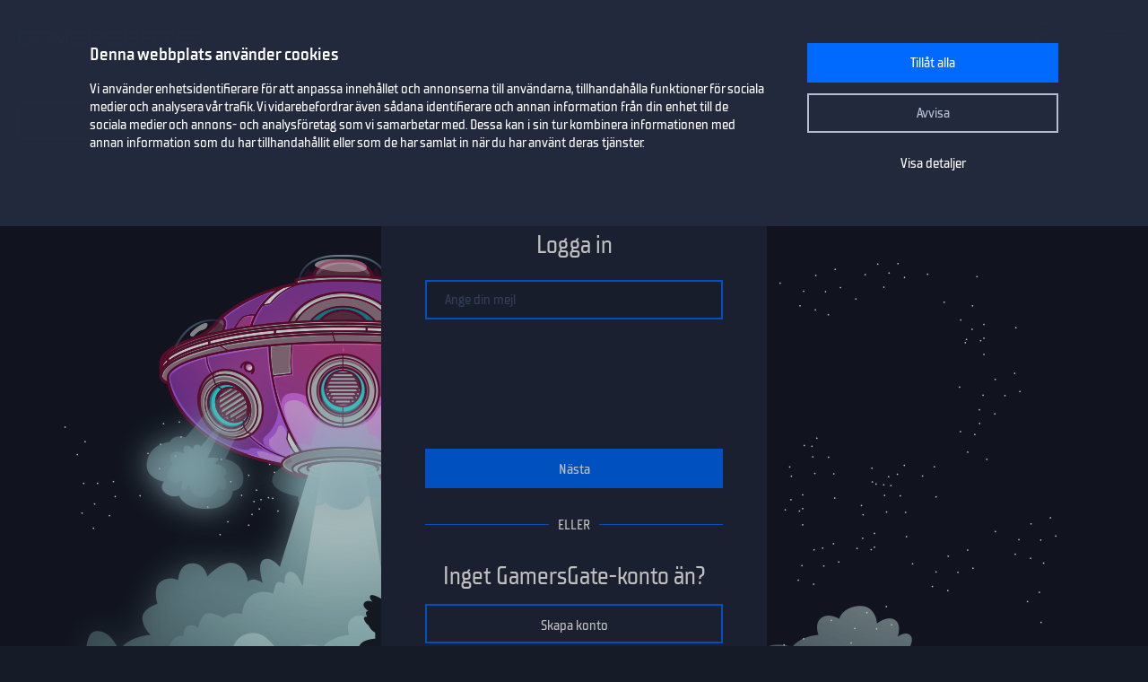

--- FILE ---
content_type: text/html; charset=utf-8
request_url: https://www.gamersgate.com/sv/login/?returnurl=/sv/product/warhammer-40000-battlesector-daemons-of-khorne/
body_size: 6311
content:


<!DOCTYPE html>
<html lang="sv" prefix="og: https://ogp.me/ns#">
<head>
  <meta charset="utf-8">
  <meta name="viewport" content="width=device-width, initial-scale=1">

  <link rel="preconnect" href="https://consent.cookiebot.com/uc.js" crossorigin>

  <link as="font" crossorigin="" href="/static/fonts/tt_supermolot_neue_condensed_medium-webfont.woff2" rel="preload" type="font/woff2">
  <link as="font" crossorigin="" href="/static/fonts/tt_supermolot_neue_condensed_demibold-webfont.woff2" rel="preload" type="font/woff2">

  <link rel="preload" as="script" href="/sv/jsi18n/">
  <link rel="preload" as="script" href="/static/scripts/app.js?1764837940">

  
  <link rel="canonical" href="https://www.gamersgate.com/sv/login/"/>
  

  
  <link rel="alternate" hreflang="en-us" href="https://www.gamersgate.com/en-us/login/"><link rel="alternate" hreflang="en-gb" href="https://www.gamersgate.com/en-gb/login/"><link rel="alternate" hreflang="en-br" href="https://www.gamersgate.com/en-br/login/"><link rel="alternate" hreflang="en-dk" href="https://www.gamersgate.com/en-dk/login/"><link rel="alternate" hreflang="en-jp" href="https://www.gamersgate.com/en-jp/login/"><link rel="alternate" hreflang="en-pl" href="https://www.gamersgate.com/en-pl/login/"><link rel="alternate" hreflang="en-ro" href="https://www.gamersgate.com/en-ro/login/"><link rel="alternate" hreflang="en-au" href="https://www.gamersgate.com/en-au/login/"><link rel="alternate" hreflang="de-at" href="https://www.gamersgate.com/de-at/login/"><link rel="alternate" hreflang="en-hu" href="https://www.gamersgate.com/en-hu/login/"><link rel="alternate" hreflang="de-de" href="https://www.gamersgate.com/de-de/login/"><link rel="alternate" hreflang="en-il" href="https://www.gamersgate.com/en-il/login/"><link rel="alternate" hreflang="en-in" href="https://www.gamersgate.com/en-in/login/"><link rel="alternate" hreflang="en-ca" href="https://www.gamersgate.com/en-ca/login/"><link rel="alternate" hreflang="en-nz" href="https://www.gamersgate.com/en-nz/login/"><link rel="alternate" hreflang="en-no" href="https://www.gamersgate.com/en-no/login/"><link rel="alternate" hreflang="en-th" href="https://www.gamersgate.com/en-th/login/"><link rel="alternate" hreflang="en-cz" href="https://www.gamersgate.com/en-cz/login/"><link rel="alternate" hreflang="en-ch" href="https://www.gamersgate.com/en-ch/login/"><link rel="alternate" hreflang="sv-se" href="https://www.gamersgate.com/sv-se/login/"><link rel="alternate" hreflang="en-za" href="https://www.gamersgate.com/en-za/login/"><link rel="alternate" hreflang="x-default" href="https://www.gamersgate.com/login/"><link rel="alternate" hreflang="es" href="https://www.gamersgate.com/es/login/"><link rel="alternate" hreflang="pt" href="https://www.gamersgate.com/pt/login/"><link rel="alternate" hreflang="de" href="https://www.gamersgate.com/de/login/"><link rel="alternate" hreflang="sv" href="https://www.gamersgate.com/sv/login/">
  

  
  
  <title>Logga in | GamersGate</title>
<meta name="title" content="Logga in | GamersGate">
<meta name="description" content="Vi säljer spel. Prisvärt, snabbt och pålitiligt - detta kan du lita på när du handlar hos oss. Köp dina spel hos oss - närsomhelst, varsomhelst.">

<meta property="og:site_name" content="GamersGate"><meta property="og:type" content="website"><meta property="og:title" content="Logga in"><meta property="og:description" content="Vi säljer spel. Prisvärt, snabbt och pålitiligt - detta kan du lita på när du handlar hos oss. Köp dina spel hos oss - närsomhelst, varsomhelst."><meta property="og:url" content="http://www.gamersgate.com/sv/login/"><meta property="og:locale" content="sv"><meta property="twitter:card" content="summary_large_image"><meta property="og:image" content="http://www.gamersgate.com/static/images/logo_gamersgate_for_social.jpg"><meta property="twitter:image" content="http://www.gamersgate.com/static/images/logo_gamersgate_for_social.jpg">
<script type="application/ld+json">{"@context": "https://schema.org/", "@type": "WebSite", "url": "http://www.gamersgate.com/sv/", "potentialAction": {"@type": "SearchAction", "target": {"@type": "EntryPoint", "urlTemplate": "http://www.gamersgate.com/sv/games/?query={search_term_string}"}, "query-input": "required name=search_term_string"}}</script><script type="application/ld+json">{"@context": "https://schema.org", "@type": "Organization", "name": "GamersGate", "url": "http://www.gamersgate.com/sv/", "logo": "http://www.gamersgate.com/static/images/logo_gamersgate_for_social.jpg"}</script>
  <meta name="robots" content="noindex, nofollow">


  <link rel="apple-touch-icon" sizes="180x180" href="/favicon/apple-touch-icon.png">
  <link rel="icon" type="image/png" sizes="32x32" href="/favicon/favicon-32x32.png">
  <link rel="icon" type="image/png" sizes="16x16" href="/favicon/favicon-16x16.png">
  <link rel="shortcut icon" href="/favicon/favicon.ico">
  <link rel="manifest" href="/favicon/site.webmanifest">
  <link rel="mask-icon" href="/favicon/safari-pinned-tab.svg" color="#5bbad5">
  <meta name="msapplication-TileColor" content="#da532c">
  <meta name="msapplication-config" content="/favicon/browserconfig.xml">
  <meta name="theme-color" content="#ffffff">
  <meta http-equiv="x-dns-prefetch-control" content="on">
  <meta name="google-site-verification" content="BANtGKL89DAHVaTlh_lpwXMgJwxwUe1By6bEh6DDnC8" />
  

  <link type="text/css" rel="stylesheet" media="all" href="/static/styles/app_v2.css?1765797861">
  
<script>
  window.addEventListener("CookiebotOnDialogInit", () => {
    if (Cookiebot.getDomainUrlParam("CookiebotScan") === "true") {
      Cookiebot.setOutOfRegion();
    }
  });
</script>
<link rel="preload" as="script" href="https://consent.cookiebot.com/uc.js">
<script id="Cookiebot" src="https://consent.cookiebot.com/uc.js" data-culture="sv" data-cbid="758a87f6-2d90-4a5c-91d8-e61bf806100e" data-blockingmode="auto" type="text/javascript" defer></script>

  <script>
    var waitForTrackerCount = 0;
    function matomoWaitForTracker() {
      if (typeof _paq === 'undefined' || typeof Cookiebot === 'undefined') {
        if (waitForTrackerCount < 40) {
          setTimeout(matomoWaitForTracker, 250);
          waitForTrackerCount++;
          return;
        }
      } else {
        window.addEventListener('CookiebotOnAccept', function (e) {
            consentSet();
        });
        window.addEventListener('CookiebotOnDecline', function (e) {
            consentSet();
        })
      }
    }
    function consentSet() {
      if (Cookiebot.consent.statistics) {
        _paq.push(['rememberCookieConsentGiven']);
        _paq.push(['setConsentGiven']);
      } else {
        _paq.push(['forgetCookieConsentGiven']);
        _paq.push(['forgetConsentGiven']);
        _paq.push(['deleteCookies']);
      }
    }
    document.addEventListener('DOMContentLoaded', matomoWaitForTracker);
</script>
  <link rel="preload" as="script" href="//analytics.gamersgate.com/matomo.js">
<script>
  let _paq = window._paq = window._paq || [];
  _paq.push(['requireCookieConsent']);
  _paq.push(['requireConsent']);
  
  _paq.push(['setDocumentTitle', document.title.split('|')[0].trim()]);
  
  _paq.push(['setCustomDimension', 1, "Empty"]);
  
  _paq.push(['trackPageView']);
  _paq.push(['enableLinkTracking']);
  (function() {
    const u = "//analytics.gamersgate.com/";
    _paq.push(['setTrackerUrl', u+'matomo.php']);
    _paq.push(['setSiteId', '1']);
    const d = document, g = d.createElement('script'), s = d.getElementsByTagName('script')[0];
    g.defer=true; g.src=u+'matomo.js'; s.parentNode.insertBefore(g,s);
  })();
</script>
  <script src="/sv/jsi18n/"></script>
  <script type="text/javascript">
    window.cart_items = new Set()
    
    window.current_language_code = 'sv'
  </script>
  <script>
    window.isMobile = /iPhone|iPad|iPod|Android|webOs|harmony/i.test(navigator.userAgent);
  </script>
</head>

<body class="">
  <noscript>Du behöver aktivera JavaScript för att använda denna app.</noscript>

  <main class="wrapper">
    
    
  
  













<nav class="navigation navigation--top" id="navigation-top" aria-label="navigation-top">
  <section class="container">
    <a class="navigation-logo" href="/sv/"><img src="/static/images/logo.svg?1704879930" alt="Gamersgate"></a>
    
<div class="navigation-search">
  <form id="search-form" method="GET" action="/sv/games/">
    <div class="form-group form-group--input-with-button">
      <input type="search" name="query" placeholder="" aria-label="Sök i katalogen" autocomplete="off" >
      <input type="button" value="Sök">
    </div>
  </form>
</div>
    <ul class="navigation-list">
      <li class="navigation-item navigation-item--icon"><a class="navigation-link--icon-list " href="/sv/account/orders/?returnurl=/sv/account/orders/" title="Mina köp">Mina köp</a></li>
      <li class="navigation-item navigation-item--icon"><a class="navigation-link--icon-favorite " href="/sv/favorites/" title="Favoriter">Favoriter</a></li>
      <li class="navigation-item navigation-item--icon">

<a class="navigation-link--icon-cart " id="cart_link" href="/sv/cart/" title="Varukorg" data-count="0">Varukorg</a></li>
      
        <li class="navigation-item"><a class="button" href="/sv/login/?returnurl=/sv/login/" title="Logga in">Logga in</a></li>
      
      <li class="navigation-item navigation-item--icon"><a class="navigation-link--icon-menu" href="#popmenu" data-popmenu>Meny</a></li>
    </ul>
  </section>
</nav>
<nav class="navigation navigation--middle" id="navigation-middle" aria-label="navigation-middle">
  <section class="container">
    <ul class="navigation-list">
      <li class="navigation-item float-left"><a class="navigation-link " href="/sv/games/" title="Spel">Spel</a></li>
      <li class="navigation-item float-left"><a class="navigation-link " href="/sv/top-sellers/" title="Bästsäljande">Bästsäljande</a></li>
      <li class="navigation-item float-left"><a class="navigation-link " href="/sv/offers/" title="Aktuella prisnedsättningar">Aktuella prisnedsättningar</a></li>
      <li class="navigation-item float-left"><a class="navigation-link " href="/sv/new-releases/" title="Senaste spelsläpp">Senaste spelsläpp</a></li>
      <li class="navigation-item float-left"><a class="navigation-link " href="/sv/coming-soon/" title="Kommer snart">Kommer snart</a></li>
      
      
      

  
  <li class="navigation-item float-left">
    <a class="navigation-link " href="/sv/mac-games/" title="Mac games">Mac Games</a>
  </li>

      <li class="navigation-item float-right"><a class="navigation-link " href="/sv/support/" title="Kundcenter">Kundcenter</a></li>
      <li class="navigation-item float-right">
        <a class="navigation-link navigation-link--popover" href="#popover-language" data-popover>Språk</a>
        <div class="popover popover-language" id="popover-language">
          <div class="popover-description">Välj språk</div>
          <ul class="popover-list">
            
            
            
              
              <li class="popover-item"><a class="popover-link " href="/api/language/en/" title="English">English (Engelska)</a></li>
              
            
              
              <li class="popover-item"><a class="popover-link " href="/api/language/de/" title="Deutsch">Deutsch (Tyska)</a></li>
              
            
              
              <li class="popover-item"><a class="popover-link " href="/api/language/pt/" title="Português">Português (Portugisiska)</a></li>
              
            
              
            
              
              <li class="popover-item"><a class="popover-link is_active" href="/api/language/sv/" title="Svenska">Svenska (Svenska)</a></li>
              
            
            
            <li class="popover-item"><a class="popover-link" id="spanish-select-btn" href="#" title="Español">Español (Spanska)</a></li>
            
          </ul>
        </div>
      </li>
    </ul>
  </section>
</nav>
  

<section class="login">
  <div class="container">
    <div class="login-main">
      <h1>Logga in</h1>
      <div class="login-form">
        <form data-matomo-mask method="post" action="" id="login-form">
          
          <input type="hidden" name="csrfmiddlewaretoken" value="n3Mxxc7WfCVOApjQktsv62FXA5w13ySygEhEjjVBpjfu0cRU3fkFWWVhVbLdBpVG">
          
            <div class="form-group">
              <input type="text" name="email" placeholder="Ange din mejl" required id="id_email">
              <div class="field-error">
  
</div>
            </div>
          
          
          
          
            <div class="form-group"><script type="text/javascript">window.RECAPTCHA_SITEKEY="6LdrohAUAAAAAPqsevvghCIPy9NAX_zy8k2zGH9O"</script><script src="https://www.recaptcha.net/recaptcha/api.js?onload=onloadCallback&render=explicit"></script><div class="g-recaptcha" id="id_recaptcha" data-sitekey="6LdrohAUAAAAAPqsevvghCIPy9NAX_zy8k2zGH9O"></div></div>
          
          
          <div class="form-group">
            <input type="hidden" name="login" value="submit">
            <button type="submit" class="width100" name="login">Nästa</button>
          </div>
        </form>
      </div>
      
        <div class="delimiter sign" data-sign="eller"></div>
        <h2>Inget GamersGate-konto än?</h2>
        <a href="/sv/register/" class="button button-outline-blue width100">Skapa konto</a>
      
    </div>
  </div>
</section>

  


<footer class="footer">
  <section class="container">
    <div class="row">
      <div class="column">
        <a href="/sv/" title="GamersGate"><img class="logo" src="/static/images/logo.svg?1704879930" alt="GamersGate"></a>
        
        <small class="copyright">© 2004-2026, Gamersgate AB, Stockholm, Sweden</small>
        
      </div>
      
      <div class="column">
        
        <ul class="footer-menu-list">
          <li class="footer-menu-item">Information</li>
            
              <li class="footer-menu-item"><a href="/sv/about-us/" title="Om oss">Om oss</a></li>
            
              <li class="footer-menu-item"><a href="/sv/publishers/" title="Officiella partners">Officiella partners</a></li>
            
              <li class="footer-menu-item"><a href="/sv/support/" title="Kundcenter">Kundcenter</a></li>
            
              <li class="footer-menu-item"><a href="/sv/terms-of-use/" title="Användarvillkor">Användarvillkor</a></li>
            
              <li class="footer-menu-item"><a href="/sv/privacy-policy/" title="Integritetspolicy">Integritetspolicy</a></li>
            
              <li class="footer-menu-item"><a href="/sv/refund-policy/" title="Återbetalningspolicy">Återbetalningspolicy</a></li>
            
              <li class="footer-menu-item"><a href="/sv/contact/" title="Kontakta oss">Kontakta oss</a></li>
            
        </ul>
        
      </div>
      <div class="column">
        
        <ul class="footer-menu-list">
          <li class="footer-menu-item">Aktiveringsguider för spelkoder</li>
            
              <li class="footer-menu-item"><a href="/sv/support/activations/origin/" title="Aktivering på Origin">Aktivering på Origin</a></li>
            
              <li class="footer-menu-item"><a href="/sv/support/activations/steam/" title="Aktivering på Steam">Aktivering på Steam</a></li>
            
              <li class="footer-menu-item"><a href="/sv/support/activations/egs/" title="Aktivering på Epic Games">Aktivering på Epic Games</a></li>
            
              <li class="footer-menu-item"><a href="/sv/support/activations/social-club/" title="Aktivering på Social Club">Aktivering på Social Club</a></li>
            
              <li class="footer-menu-item"><a href="/sv/support/activations/uplay/" title="Aktivering på Ubisoft Connect">Aktivering på Ubisoft Connect</a></li>
            
        </ul>
        
        
      </div>

      <div class="column">
        <p class="footer-title-social">Gemenskap</p>
        <ul class="footer-social-list">
          <li class="footer-social-item"><a class="social-facebook" target="_blank" href="https://www.facebook.com/gamersgate" title="gamersgate facebook"></a></li>
          <li class="footer-social-item"><a class="social-x" target="_blank" href="https://x.com/gamersgate" title="gamersgate x"></a></li>
          <li class="footer-social-item"><a class="social-twitch" target="_blank" href="https://www.twitch.tv/officialgamersgate" title="gamersgate twitch"></a></li>
          <li class="footer-social-item"><a class="social-discord" target="_blank" href="https://discord.gg/5gEVRSQ" title="gamersgate discord"></a></li>
          <li class="footer-social-item"><a class="social-support" target="_blank" href="/sv/support/" title="Support"></a></li>
        </ul>
        <div class="footer-subscribe">
          
          <p class="footer-subscribe--title">Prenumerera på vårt nyhetsbrev</p>
          
          <p class="footer-subscribe--description">Registrera dig för vårt veckobrev för att få de senaste nyheterna, uppdateringarna och våra fantastiska erbjudanden. </p>
          <form data-matomo-mask class="subscribe-form" action="" method="POST">
            <div class="form-group m-b-1">
              <div class="checkbox">
                <input type="checkbox" name="agree" id="subscribe_agree_id">
                <label for="subscribe_agree_id">Jag godkänner <a href="/sv/privacy-policy/" title="Integritetspolicyn">Integritetspolicyn</a></label>
              </div>
            </div>
            <div class="form-group form-group--input-with-button">
              <input type="email" name="email" placeholder="Ange din mejl">
              <input type="button" class="subscribe-button" value="Prenumerera">
            </div>
          </form>
          
        </div>
      </div>
    </div>
  </section>
</footer>

  
<script>
    document.addEventListener('DOMContentLoaded', function() {
        const name = 'Looks like you are in United States';
        const content = '<p>Hemos detectado que estás en un país de habla hispana. Te invitamos a visitar la versión en español de GamersGate para una experiencia más cómoda.</p><p>We detected that you are in a Spanish-speaking country. We invite you to visit the Spanish version of GamersGate for a more comfortable experience.</p>';
        const redirect_link = 'http://www.gamersgate.es/sv/login/?returnurl=/sv/product/warhammer-40000-battlesector-daemons-of-khorne/';
        
        const spanishSelectBtn = document.getElementById('spanish-select-btn');
        if (spanishSelectBtn) {
            spanishSelectBtn.addEventListener('click', (e) => {
                e.preventDefault();
                e.stopPropagation();
                new PopUp().showRedirect(
                    name, 
                    content, 
                    redirect_link
                );
            });
        }
    });
</script>


  </main>
  













<div class="popmenu" id="popmenu">
  <div class="popmenu-container">
    <div class="popmenu-container--for-list">
      <ul class="popmenu-list">
        
          <li class="popmenu-item"><a class="popmenu-link" href="/sv/login/?returnurl=/sv/login/">Logga in</a></li>
        

        <li class="popmenu-item"><a class="popmenu-link " href="/sv/favorites/">Favoriter</a></li>
        <li class="popmenu-item"><a class="popmenu-link " href="/sv/games/" title="Spel">Spel</a></li>
        <li class="popmenu-item"><a class="popmenu-link " href="/sv/top-sellers/" title="Bästsäljande">Bästsäljande</a></li>
        <li class="popmenu-item"><a class="popmenu-link " href="/sv/offers/" title="Aktuella prisnedsättningar">Aktuella prisnedsättningar</a></li>
        <li class="popmenu-item"><a class="popmenu-link " href="/sv/new-releases/" title="Senaste spelsläpp">Senaste spelsläpp</a></li>
        <li class="popmenu-item"><a class="popmenu-link " href="/sv/coming-soon/" title="Kommer snart">Kommer snart</a></li>
        <li class="popmenu-item"><a class="popmenu-link " href="/sv/support/" title="Kundcenter">Kundcenter</a></li>
        <li class="popmenu-item">
          <a class="popmenu-link" href="#popmenu-toggle-language" data-popmenu_toggle>Språk</a>
          <div class="popmenu-toogle" id="popmenu-toggle-language">
            <ul class="popmenu-toogle-list">
              
              
              
                <li class="popmenu-item"><a class="popmenu-link " href="/api/language/en/" title="English">English (Engelska)</a></li>
              
                <li class="popmenu-item"><a class="popmenu-link " href="/api/language/de/" title="Deutsch">Deutsch (Tyska)</a></li>
              
                <li class="popmenu-item"><a class="popmenu-link " href="/api/language/pt/" title="Português">Português (Portugisiska)</a></li>
              
                <li class="popmenu-item"><a class="popmenu-link " href="/api/language/es/" title="español">Español (Spanska)</a></li>
              
                <li class="popmenu-item"><a class="popmenu-link is_active" href="/api/language/sv/" title="svenska">Svenska (Svenska)</a></li>
              
            </ul>
          </div>
        </li>
      </ul>
    </div>
    <div class="popmenu-container-close"></div>
  </div>
</div>
  <input type="hidden" name="csrfmiddlewaretoken" value="n3Mxxc7WfCVOApjQktsv62FXA5w13ySygEhEjjVBpjfu0cRU3fkFWWVhVbLdBpVG">
  <script src="/static/scripts/app.js?1764837940"></script>
  
<script type="text/javascript">
  ;(() => {
    'use strict'

    document.querySelector('.wrapper').classList.add('login-background')

    var loginFormInstance = new LoginForm(
      '#login-form',
      true,
      false,
      true
    )

    
      window.onloadCallback = function () {
        grecaptcha.render("id_recaptcha", {
          "sitekey": window.RECAPTCHA_SITEKEY,
          "theme": "",
          "callback": loginFormInstance.verifyRecaptchaCallback.bind(loginFormInstance),
          "size": ""
        })
      }
    
  })()
</script>

  
  <div id="age_request_popup_body" style="display:none;">
<div class="check-age-container">
  <div class="catalog-item-container">
    <div class="catalog-item--image blured">
      <img src="" alt="" id="check-age-container--image">
    </div>
    <h1 class="catalog-item--name" id="check-age-container--name"></h1>
  </div>
  <div class="check-age-description">
    DET HÄR SPELET KAN INNEHÅLLA INNEHÅLL SOM EJ ÄR LÄMPLIGT FÖR ALLA ÅLDRAR ELLER ÄR KANSKE INTE LÄMPLIGT FÖR ATT SE PÅ JOBBET.<br> Eller så har vi inget betyg för det här spelet för närvarande, vilket också kan hända.
  </div>
  <div class="check-age-form-container">
    <form data-matomo-mask action="/sv/checkage/" method="POST" class="check-age-form" id="check-age-form" data-popup="1">
      <div class="form-group form-date-select">
        <label>Ange ditt födelsedatum för att fortsätta:</label>
        <div class="select-date"><div class="select" data-name="age_year"><span>2026</span><input type="hidden" name="age_year" value="2026"/><ul><li ><a href="#" data-value="">---</a></li><li ><a href="#" data-value="1950">1950</a></li><li ><a href="#" data-value="1951">1951</a></li><li ><a href="#" data-value="1952">1952</a></li><li ><a href="#" data-value="1953">1953</a></li><li ><a href="#" data-value="1954">1954</a></li><li ><a href="#" data-value="1955">1955</a></li><li ><a href="#" data-value="1956">1956</a></li><li ><a href="#" data-value="1957">1957</a></li><li ><a href="#" data-value="1958">1958</a></li><li ><a href="#" data-value="1959">1959</a></li><li ><a href="#" data-value="1960">1960</a></li><li ><a href="#" data-value="1961">1961</a></li><li ><a href="#" data-value="1962">1962</a></li><li ><a href="#" data-value="1963">1963</a></li><li ><a href="#" data-value="1964">1964</a></li><li ><a href="#" data-value="1965">1965</a></li><li ><a href="#" data-value="1966">1966</a></li><li ><a href="#" data-value="1967">1967</a></li><li ><a href="#" data-value="1968">1968</a></li><li ><a href="#" data-value="1969">1969</a></li><li ><a href="#" data-value="1970">1970</a></li><li ><a href="#" data-value="1971">1971</a></li><li ><a href="#" data-value="1972">1972</a></li><li ><a href="#" data-value="1973">1973</a></li><li ><a href="#" data-value="1974">1974</a></li><li ><a href="#" data-value="1975">1975</a></li><li ><a href="#" data-value="1976">1976</a></li><li ><a href="#" data-value="1977">1977</a></li><li ><a href="#" data-value="1978">1978</a></li><li ><a href="#" data-value="1979">1979</a></li><li ><a href="#" data-value="1980">1980</a></li><li ><a href="#" data-value="1981">1981</a></li><li ><a href="#" data-value="1982">1982</a></li><li ><a href="#" data-value="1983">1983</a></li><li ><a href="#" data-value="1984">1984</a></li><li ><a href="#" data-value="1985">1985</a></li><li ><a href="#" data-value="1986">1986</a></li><li ><a href="#" data-value="1987">1987</a></li><li ><a href="#" data-value="1988">1988</a></li><li ><a href="#" data-value="1989">1989</a></li><li ><a href="#" data-value="1990">1990</a></li><li ><a href="#" data-value="1991">1991</a></li><li ><a href="#" data-value="1992">1992</a></li><li ><a href="#" data-value="1993">1993</a></li><li ><a href="#" data-value="1994">1994</a></li><li ><a href="#" data-value="1995">1995</a></li><li ><a href="#" data-value="1996">1996</a></li><li ><a href="#" data-value="1997">1997</a></li><li ><a href="#" data-value="1998">1998</a></li><li ><a href="#" data-value="1999">1999</a></li><li ><a href="#" data-value="2000">2000</a></li><li ><a href="#" data-value="2001">2001</a></li><li ><a href="#" data-value="2002">2002</a></li><li ><a href="#" data-value="2003">2003</a></li><li ><a href="#" data-value="2004">2004</a></li><li ><a href="#" data-value="2005">2005</a></li><li ><a href="#" data-value="2006">2006</a></li><li ><a href="#" data-value="2007">2007</a></li><li ><a href="#" data-value="2008">2008</a></li><li ><a href="#" data-value="2009">2009</a></li><li ><a href="#" data-value="2010">2010</a></li><li ><a href="#" data-value="2011">2011</a></li><li ><a href="#" data-value="2012">2012</a></li><li ><a href="#" data-value="2013">2013</a></li><li ><a href="#" data-value="2014">2014</a></li><li ><a href="#" data-value="2015">2015</a></li><li ><a href="#" data-value="2016">2016</a></li><li ><a href="#" data-value="2017">2017</a></li><li ><a href="#" data-value="2018">2018</a></li><li ><a href="#" data-value="2019">2019</a></li><li ><a href="#" data-value="2020">2020</a></li><li ><a href="#" data-value="2021">2021</a></li><li ><a href="#" data-value="2022">2022</a></li><li ><a href="#" data-value="2023">2023</a></li><li ><a href="#" data-value="2024">2024</a></li><li ><a href="#" data-value="2025">2025</a></li><li class="selected"><a href="#" data-value="2026">2026</a></li></ul></div><div class="select" data-name="age_month"><span>Februari</span><input type="hidden" name="age_month" value="2"/><ul><li ><a href="#" data-value="">---</a></li><li ><a href="#" data-value="1">Januari</a></li><li class="selected"><a href="#" data-value="2">Februari</a></li><li ><a href="#" data-value="3">Mars</a></li><li ><a href="#" data-value="4">April</a></li><li ><a href="#" data-value="5">Maj</a></li><li ><a href="#" data-value="6">Juni</a></li><li ><a href="#" data-value="7">Juli</a></li><li ><a href="#" data-value="8">Augusti</a></li><li ><a href="#" data-value="9">September</a></li><li ><a href="#" data-value="10">Oktober</a></li><li ><a href="#" data-value="11">November</a></li><li ><a href="#" data-value="12">December</a></li></ul></div><div class="select" data-name="age_day"><span>1</span><input type="hidden" name="age_day" value="1"/><ul><li ><a href="#" data-value="">---</a></li><li class="selected"><a href="#" data-value="1">1</a></li><li ><a href="#" data-value="2">2</a></li><li ><a href="#" data-value="3">3</a></li><li ><a href="#" data-value="4">4</a></li><li ><a href="#" data-value="5">5</a></li><li ><a href="#" data-value="6">6</a></li><li ><a href="#" data-value="7">7</a></li><li ><a href="#" data-value="8">8</a></li><li ><a href="#" data-value="9">9</a></li><li ><a href="#" data-value="10">10</a></li><li ><a href="#" data-value="11">11</a></li><li ><a href="#" data-value="12">12</a></li><li ><a href="#" data-value="13">13</a></li><li ><a href="#" data-value="14">14</a></li><li ><a href="#" data-value="15">15</a></li><li ><a href="#" data-value="16">16</a></li><li ><a href="#" data-value="17">17</a></li><li ><a href="#" data-value="18">18</a></li><li ><a href="#" data-value="19">19</a></li><li ><a href="#" data-value="20">20</a></li><li ><a href="#" data-value="21">21</a></li><li ><a href="#" data-value="22">22</a></li><li ><a href="#" data-value="23">23</a></li><li ><a href="#" data-value="24">24</a></li><li ><a href="#" data-value="25">25</a></li><li ><a href="#" data-value="26">26</a></li><li ><a href="#" data-value="27">27</a></li><li ><a href="#" data-value="28">28</a></li><li ><a href="#" data-value="29">29</a></li><li ><a href="#" data-value="30">30</a></li><li ><a href="#" data-value="31">31</a></li></ul></div></div>
        <div class="help">* Dessa uppgifter är endast för verifieringsändamål och kommer ej att lagras.</div>
      </div>
      <div class="form-group form-buttons">
        <input type="hidden" name="type" value="check">
        <button type="submit">Confirm</button>
      </div>
    </form>
  </div>
</div></div>
  <div id="age_error_popup_body" style="display:none;">
<div class="check-age-container">
  <div class="catalog-item-container">
    <div class="catalog-item--image blured">
      <img src="" alt="" id="check-age-container--image">
    </div>
    <h1 class="catalog-item--name" id="check-age-container--name"></h1>
  </div>
  <div class="check-age-description">
    TYVÄRR, MEN DU ÄR INTE BEHÖRIG ATT SE DETTA MATERIAL NU.
  </div>
  <div class="check-age-form-container">
    <form data-matomo-mask action="/sv/checkage/" method="POST" class="check-age-form" id="check-age-form" data-popup="1">
      <div class="form-group form-buttons">
        <input type="hidden" name="type" value="retry">
        <button type="submit">Försök igen</button>
      </div>
    </form>
  </div>
</div></div>
</body>

</html>


--- FILE ---
content_type: text/css
request_url: https://www.gamersgate.com/static/styles/app_v2.css?1765797861
body_size: 29158
content:
@font-face {
    font-family: 'TT Supermolot Neue';
    src: local('TT Supermolot Neue Condensed Medium'), local('TT-Supermolot-Neue-Condensed-Medium'),
         url('../fonts/tt_supermolot_neue_condensed_medium-webfont.woff2') format('woff2'),
         url('../fonts/tt_supermolot_neue_condensed_medium-webfont.woff') format('woff'),
         url('../fonts/tt_supermolot_neue_condensed_medium-webfont.ttf') format('truetype');
    font-weight: normal;
    font-style: normal;
    font-display: swap;
}

@font-face {
    font-family: 'TT Supermolot Neue';
    src: local('TT Supermolot Neue Condensed DemiBold'), local('TT-Supermolot-Neue-Condensed-DemiBold'),
         url('../fonts/tt_supermolot_neue_condensed_demibold-webfont.woff2') format('woff2'),
         url('../fonts/tt_supermolot_neue_condensed_demibold-webfont.woff') format('woff'),
         url('../fonts/tt_supermolot_neue_condensed_demibold-webfont.ttf') format('truetype');
    font-weight: bold;
    font-style: normal;
    font-display: swap;
}

:root {
  --color-background: #161B28;
  --color-midnight-express: #1D2333;
  --color-midnight-express_2: #202739;
  --color-midnight-express_3: #232A3E;
  --color-bluewood: #343E5C;
  --color-biscay: #313B55;
  --color-roman: #dc2f43;
  --color-roman-hover: #C64B4B;
  --color-purple: #800080;
  --color-blue: #162BFF;
  --color-dark-pastel-green: #005F03;
  --color-white: #FFFFFF;
  --color-black: #000000;
  --color-dodger-blue: #006AFF;
  --color-dodger-blue-hover: #3086FF;
  --color-navy-blue: #005BDB;
  --color-cobalt: #004EBB;
  --color-rock-blue: #B6BED5;
  --color-ship-cove: #7B8398;
  --color-periwinkle: #B9C6E7;
  --color-blue-shadow: rgba(0, 106, 255, 0.2);
  --color-dove-gray: #656565;
  --color-east-bay: #445278;
  --color-wattle: #D8E356;
  --color-wattle-opacity02: rgba(216, 227, 86, 0.2);
  --color-spring-green: #00FF66;
  --color-spring-green-opacity02: rgba(0, 255, 102, 0.2);
  --color-regent-gray: #828A9E;
  --font-family-init: 'TT Supermolot Neue';
  --font-family-cyrillic: 'TT Supermolot Neue';
  --font-family-chinese: 'TT Supermolot Neue';
  --font-size-init: 1.6rem;
  --font-weight-init: normal;
}

.color-dodger-blue {
  color: var(--color-dodger-blue) !important;
}

.color-rock-blue {
  color: var(--color-rock-blue) !important;
}

.color-roman {
  color: var(--color-roman) !important;
}

.color-spring-green {
  color: var(--color-spring-green) !important;
}

.color-white {
  color: var(--color-white) !important;
}


/*!
  * Milligram v1.4.1
  * https://milligram.io
  *
  * Copyright (c) 2020 CJ Patoilo
  * Licensed under the MIT license
 */

*,
*:after,
*:before {
  box-sizing: inherit;
}

html {
  box-sizing: border-box;
  font-size: 62.5%;
}

body {
  background-color: var(--color-background);
  background-position: top center; 
  color: var(--color-white);
  font-family: var(--font-family-init), var(--font-family-cyrillic), var(--font-family-chinese), sans-serif;
  font-style: normal;
  font-size: var(--font-size-init);
  font-weight: var(--font-weight-init);
  font-display: swap;
  line-height: 1.25;
  margin: 0;
  width: 100%;
  overflow: auto;
}

body.white {
  background-color: var(--color-white);
}

.wrapper.login-background {
  background-image: url(../images/login_background.png);
  background-position-y: calc(100% - 100rem);
  background-position-x: center;
  background-repeat: no-repeat;
}

@media (min-width: 962px) {
  .wrapper.login-background {
    background-position-y: calc(100% - 51rem);
    background-position-x: calc(50% - 2rem);
  }
}

@media (min-width: 1281px) {
  .wrapper.login-background {
    background-position-y: calc(100% - 43rem);
    background-position-x: calc(50% - 11.6rem);
  }
}

.main-background {
  width: 100%;
  height: 100%;
  position: fixed;
  background-size: cover;
  z-index: -1;
}

blockquote {
  border-left: 0.3rem solid #d1d1d1;
  margin-left: 0;
  margin-right: 0;
  padding: 1rem 1.5rem;
}

blockquote *:last-child {
  margin-bottom: 0;
}

input, textarea {
  font-family: var(--font-family);
  font-size: var(--font-size);
  font-weight: var(--font-weight);
  color: var(--color-white);
  -webkit-appearance: none;
  border-radius: 0;
}

.button,
button,
input[type='button'],
input[type='reset'],
input[type='submit'] {
  background-color: var(--color-dodger-blue);
  border: 0.1rem solid var(--color-dodger-blue);
  color: var(--color-white);
  cursor: pointer;
  display: inline-block;
  font-family: var(--font-family-init), var(--font-family-cyrillic), sans-serif;
  font-size: 1.6rem;
  font-weight: normal;
  height: 4.4rem;
  line-height: 4.4rem;
  padding: 0 4.4rem;
  text-align: center;
  text-decoration: none;
  white-space: nowrap;
}

.button.small,
button.small {
  height: 3.6rem;
  line-height: 3.6rem;
  padding: 0 2rem;
  font-size: 1.4rem;
}

.button.small-padding,
button.small-padding {
  padding: 0 2rem;
}

.button.shadow,
input[type='button'] {
  background-color: var(--color-blue-shadow);
  border: 0.2rem solid var(--color-dodger-blue);
  color: var(--color-white);
  padding: 0 2.2rem;
}

input[type='button'] {
  text-transform: uppercase;
}

.button:not(.not-hover):focus, .button:not(.not-hover):hover,
button:not(.not-hover):focus,
button:not(.not-hover):hover,
input[type='reset']:not(.not-hover):focus,
input[type='reset']:not(.not-hover):hover,
input[type='submit']:not(.not-hover):focus,
input[type='submit']:not(.not-hover):hover {
  background-color: var(--color-navy-blue);
  border-color: var(--color-navy-blue);
  color: var(--color-white);
  outline: 0;
}

.button.shadow:focus,
.button.shadow:hover,
input[type='button']:not(.not-hover):focus,
input[type='button']:not(.not-hover):hover {
  background-color: rgba(56, 139, 255, 0.2);
  outline: 0;
}

.button.button-outline,
button.button-outline,
input[type='button'].button-outline,
input[type='reset'].button-outline,
input[type='submit'].button-outline {
  background-color: transparent;
  border: 0.15rem solid var(--color-rock-blue);
  color: var(--color-rock-blue);
}

.button.button-outline.big-width,
button.button-outline.big-width,
input[type='button'].button-outline.big-width,
input[type='reset'].button-outline.big-width,
input[type='submit'].button-outline.big-width {
  padding-left: 5.7rem;
  padding-right: 5.7rem;
}

.button.button-outline:not(.not-hover):focus, .button.button-outline:not(.not-hover):hover,
button.button-outline:not(.not-hover):focus,
button.button-outline:not(.not-hover):hover,
input[type='button'].button-outline:not(.not-hover):focus,
input[type='button'].button-outline:not(.not-hover):hover,
input[type='reset'].button-outline:not(.not-hover):focus,
input[type='reset'].button-outline:not(.not-hover):hover,
input[type='submit'].button-outline:not(.not-hover):focus,
input[type='submit'].button-outline:not(.not-hover):hover {
  background-color: var(--color-rock-blue);
  border-color: var(--color-rock-blue);
  color: var(--color-midnight-express_2);
}

.button.button-outline-blue,
button.button-outline-blue,
input[type='button'].button-outline-blue,
input[type='reset'].button-outline-blue,
input[type='submit'].button-outline-blue {
  background-color: transparent;
  border: 0.15rem solid var(--color-dodger-blue);
  color: var(--color-white);
  padding-left: 5.7rem;
  padding-right: 5.7rem;
}

.button.button-outline-blue:not(.not-hover):focus, .button.button-outline-blue:not(.not-hover):hover,
button.button-outline-blue:not(.not-hover):focus,
button.button-outline-blue:not(.not-hover):hover,
input[type='button'].button-outline-blue:not(.not-hover):focus,
input[type='button'].button-outline-blue:not(.not-hover):hover,
input[type='reset'].button-outline-blue:not(.not-hover):focus,
input[type='reset'].button-outline-blue:not(.not-hover):hover,
input[type='submit'].button-outline-blue:not(.not-hover):focus,
input[type='submit'].button-outline-blue:not(.not-hover):hover {
  background-color: var(--color-navy-blue);
  border-color: var(--color-navy-blue);
  color: var(--color-white);
  outline: 0;
}

.button.button-outline-east-bay,
button.button-outline-east-bay,
input[type='button'].button-outline-east-bay,
input[type='reset'].button-outline-east-bay,
input[type='submit'].button-outline-east-bay {
  background-color: transparent;
  border: 0.15rem solid var(--color-east-bay);
  color: var(--color-east-bay);
  padding-left: 5.7rem;
  padding-right: 5.7rem;
}

.button.button-outline-east-bay:not(.not-hover):focus,
.button.button-outline-east-bay:not(.not-hover):hover,
button.button-outline-east-bay:not(.not-hover):focus,
button.button-outline-east-bay:not(.not-hover):hover,
input[type='button'].button-outline-east-bay:not(.not-hover):focus,
input[type='button'].button-outline-east-bay:not(.not-hover):hover,
input[type='reset'].button-outline-east-bay:not(.not-hover):focus,
input[type='reset'].button-outline-east-bay:not(.not-hover):hover,
input[type='submit'].button-outline-east-bay:not(.not-hover):focus,
input[type='submit'].button-outline-east-bay:not(.not-hover):hover {
  background-color: transparent;
  border-color: var(--color-navy-blue);
  color: var(--color-navy-blue);
  outline: 0;
}

.button.button-clear,
button.button-clear,
input[type='button'].button-clear,
input[type='reset'].button-clear,
input[type='submit'].button-clear {
  background-color: transparent;
  border-color: transparent;
  font-size: 1.4rem;
  color: var(--color-rock-blue);
  padding: 0 1.7rem;
}

.button.button-clear:not(.not-hover):focus, .button.button-clear:not(.not-hover):hover,
button.button-clear:not(.not-hover):focus,
button.button-clear:not(.not-hover):hover,
input[type='button'].button-clear:not(.not-hover):focus,
input[type='button'].button-clear:not(.not-hover):hover,
input[type='reset'].button-clear:not(.not-hover):focus,
input[type='reset'].button-clear:not(.not-hover):hover,
input[type='submit'].button-clear:not(.not-hover):focus,
input[type='submit'].button-clear:not(.not-hover):hover {
  background-color: transparent;
  border-color: transparent;
  color: var(--color-navy-blue);
}

.button.button-gg,
button.button-gg,
input[type='button'].button-gg,
input[type='reset'].button-gg,
input[type='submit'].button-gg {
  background: url(../images/button_gg.svg);
  background-size: 100% 100%;
  border: unset;
  font-size: 1.4rem;
  color: var(--color-dodger-blue);
  line-height: 1.8rem;
  padding: 0.6rem 2.2rem;
  height: auto;
  max-height: 100%;
}

.button.button-gg:focus, .button.button-gg:hover,
button.button-gg:focus,
button.button-gg:hover,
input[type='button'].button-gg:focus,
input[type='button'].button-gg:hover,
input[type='reset'].button-gg:focus,
input[type='reset'].button-gg:hover,
input[type='submit'].button-gg:focus,
input[type='submit'].button-gg:hover {
  background-color: transparent;
  border-color: transparent;
  color: var(--color-dodger-blue);
}

.button:focus,
.button:hover,
button:focus,
button:hover,
input[type='button']:focus,
input[type='button']:hover,
input[type='reset']:focus,
input[type='reset']:hover,
input[type='submit']:focus,
input[type='submit']:hover {
  outline: none !important;
}

.button.not-hover,
button.not-hover,
input[type='button'].not-hover,
input[type='reset'].not-hover,
input[type='submit'].not-hover {
  cursor: auto;
}

.button[disabled],
button[disabled],
input[type='button'][disabled],
input[type='reset'][disabled],
input[type='submit'][disabled],
.button[disabled]:focus,
.button[disabled]:hover,
button[disabled]:focus,
button[disabled]:hover,
input[type='button'][disabled]:focus,
input[type='button'][disabled]:hover,
input[type='reset'][disabled]:focus,
input[type='reset'][disabled]:hover,
input[type='submit'][disabled]:focus,
input[type='submit'][disabled]:hover {
  background: rgba(154, 164, 191, 0.2) !important;
  border: 0.15rem solid var(--color-rock-blue) !important;
  color: var(--color-rock-blue) !important;
  opacity: 0.5 !important;
  cursor: auto;
}

.text-decoration-none {
  text-decoration: none !important;
}

code {
  background: #f4f5f6;
  border-radius: .4rem;
  font-size: 86%;
  margin: 0 .2rem;
  padding: .2rem .5rem;
  white-space: nowrap;
}

pre {
  background: #f4f5f6;
  border-left: 0.3rem solid #9b4dca;
  overflow-y: hidden;
}

pre > code {
  border-radius: 0;
  display: block;
  padding: 1rem 1.5rem;
  white-space: pre;
}

hr {
  border: 0;
  border-bottom: 0.1rem solid #333E5B;
  margin: 0 0 2.2rem;
  padding: 2.2rem 0 0;
  position: relative;
  background-color: inherit;
}

.delimiter {
  border: 0;
  border-top: 0.1rem solid var(--color-dodger-blue);
  margin: 4.0rem 0;
  position: relative;
  background-color: inherit;
}

.delimiter.sign:before {
  position: absolute;
  top: 0;
  left: 50%;
  transform: translateY(-50%) translateX(-50%);  
  content: attr(data-sign);
  font-size: 1.6rem;
  line-height: 2rem;
  color: var(--color-white);
  padding: 0 1rem;
  text-align: center;
  text-transform: uppercase;
  background-color: inherit;
}

input:-webkit-autofill,
input:-webkit-autofill:hover, 
input:-webkit-autofill:focus,
textarea:-webkit-autofill,
textarea:-webkit-autofill:hover,
textarea:-webkit-autofill:focus,
select:-webkit-autofill,
select:-webkit-autofill:hover,
select:-webkit-autofill:focus {
  border: 0.2rem solid var(--color-dodger-blue);
  -webkit-text-fill-color: var(--color-white);
  transition: background-color 5000s ease-in-out 0s;
}

input[type='color'],
input[type='date'],
input[type='datetime'],
input[type='datetime-local'],
input[type='month'],
input[type='number'],
input[type='password'],
input[type='tel'],
input[type='text'],
input[type='url'],
input[type='week'],
input[type='email'],
input[type='search'],
input:not([type]),
textarea,
select {
  -webkit-appearance: none;
  background-color: var(--color-midnight-express_2);
  border: 0.2rem solid var(--color-dodger-blue);
  box-shadow: none;
  box-sizing: inherit;
  height: 4.4rem;
  padding: 1.2rem 2.0rem;
  width: 100%;
  font-family: var(--font-family-init), var(--font-family-cyrillic), var(--font-family-chinese), sans-serif;
}

input[type='color']:-internal-autofill-selected,
input[type='date']:-internal-autofill-selected,
input[type='datetime']:-internal-autofill-selected,
input[type='datetime-local']:-internal-autofill-selected,
input[type='month']:-internal-autofill-selected,
input[type='number']:-internal-autofill-selected,
input[type='password']:-internal-autofill-selected,
input[type='tel']:-internal-autofill-selected,
input[type='text']:-internal-autofill-selected,
input[type='url']:-internal-autofill-selected,
input[type='week']:-internal-autofill-selected,
input[type='email']:-internal-autofill-selected,
input[type='search']:-internal-autofill-selected,
input:not([type]):-internal-autofill-selected {
  appearance: menulist-button;
  background-color: var(--color-midnight-express_2) !important;
  background-image: none !important;
  color: var(--color-white) !important;
}

input::placeholder,
textarea::placeholder {
  color: var(--color-east-bay);
}

input[type='color']:focus,
input[type='date']:focus,
input[type='datetime']:focus,
input[type='datetime-local']:focus,
input[type='email']:focus,
input[type='month']:focus,
input[type='number']:focus,
input[type='password']:focus,
input[type='search']:focus,
input[type='tel']:focus,
input[type='text']:focus,
input[type='url']:focus,
input[type='week']:focus,
input:not([type]):focus,
textarea:focus,
select:focus {
  outline: 0;
}

input[type="number"]::-webkit-outer-spin-button,
input[type="number"]::-webkit-inner-spin-button {
  -webkit-appearance: none;
  margin: 0;
}

input[type="number"] {
  -moz-appearance: textfield;
}

label.v2 {
  font-weight: normal;
  color: var(--color-rock-blue);
  margin-bottom: 1rem;
}

input[type='color'].v2,
input[type='date'].v2,
input[type='datetime'].v2,
input[type='datetime-local'].v2,
input[type='month'].v2,
input[type='number'].v2,
input[type='password'].v2,
input[type='tel'].v2,
input[type='text'].v2,
input[type='url'].v2,
input[type='week'].v2,
input[type='email'].v2,
input[type='search'].v2,
input:not([type]).v2,
textarea.v2 {
  background-color: var(--color-midnight-express_2);
  border: 0.1rem solid #333E5B;
}

input[type='number'].v2,
input[type='password'].v2,
input[type='text'].v2,
input[type='search'].v2,
input:not([type]).v2,
textarea.v2 {
  background-color: var(--color-midnight-express_2);
  border: 0.2rem solid #333E5B;
}

textarea.v2 {
  height: auto;
  resize: vertical;
}

input[type='number'].v2:hover,
input[type='number'].v2:focus,
input[type='password'].v2:hover,
input[type='password'].v2:focus,
input[type='text'].v2:hover,
input[type='text'].v2:focus,
input[type='search'].v2:hover,
input[type='search'].v2:focus,
input:not([type]).v2:hover,
input:not([type]).v2:focus,
textarea.v2:hover,
textarea.v2:focus {
  border: 0.2rem solid var(--color-dodger-blue);
}

input[type='number'].v2::placeholder,
input[type='password'].v2::placeholder,
input[type='text'].v2::placeholder,
input[type='search'].v2::placeholder,
input:not([type]).v2::placeholder,
textarea.v2::placeholder {
  color: #4F5E88;
}

input[type="text"].with-keypad,
input[type="number"].with-keypad {
  background-image: url('../images/icons/keypad.svg');
  background-position: right 1rem top 1rem;
  background-repeat: no-repeat;
}

input[type="text"].small,
input[type="number"].small {
  padding:0.9rem 1.2rem;
  font-weight: normal;
  font-size: 1.6rem;
  line-height: 2.0rem;
  border-inline-width: 0.1rem;
}

.input-between {
  display: flex;
  justify-content: normal;
  align-items: center;
}

.input-between input[type="text"],
.input-between input[type="number"] {
  width: 9.6rem;
  height: 3.8rem;
  margin: 0 1rem 0 0;
}

.sidebar-catalog-filter > span + ul > li > .input-between {
  margin-left: -3.4rem;
}

.input-between button {
  width: auto;
  height: 3.8rem;
  line-height: 3.8rem;
  padding: 0 1rem;
}


select {
  background: url('data:image/svg+xml;utf8,<svg xmlns="http://www.w3.org/2000/svg" viewBox="0 0 30 8" width="30"><path fill="%23d1d1d1" d="M0,0l6,8l6-8"/></svg>') center right no-repeat;
  padding-right: 3.0rem;
}

select[multiple] {
  background: none;
  height: auto;
}

select.v2 {
  background-color: rgba(154, 164, 191, 0.2);
  border: 0.1rem solid transparent;
  outline: none;
  font-size: 1.5rem;
  line-height: 1.5rem;
  color: var(--color-rock-blue);
  background-image: url(../images/icons/popover_close.svg);
  background-position: right 0.8rem center;
  background-repeat: no-repeat;
  padding: 0.25rem 3.2rem 0.25rem 1rem;
  width: auto;
}

select.v2:focus {
  background-image: url(../images/icons/popover_open_original.svg);
  outline: none;
}

select.v2 option {
  background-color: var(--color-midnight-express_2);
  border: 1px solid var(--color-biscay);
}

select.v2:focus option:checked {
  color: var(--color-dodger-blue);
}

textarea {
  min-height: 6.5rem;
}

label,
legend {
  display: block;
  font-size: 1.6rem;
  font-weight: bold;
}

fieldset {
  border-width: 0;
  padding: 0;
}

input[type='checkbox'],
input[type='radio'] {
  -webkit-appearance: none;
  display: inline;
}

.checkbox input[type='checkbox'],
.checkbox input[type='radio'] {
  position: absolute;
  z-index: -1;
  opacity: 0;  
}

.checkbox input[type='checkbox']+label,
.checkbox input[type='radio']+label {
  display: inline-flex;
  align-items: center;
  user-select: none;
}
.checkbox input[type='checkbox']+label::before,
.checkbox input[type='radio']+label::before {
  content: '';
  display: inline-block;
  width: 2.4rem;
  height: 2.4rem;
  flex-shrink: 0;
  flex-grow: 0;
  border: none;
  border-radius: 0;
  margin-top: -3px;
  margin-right: 1rem;
  background-color: var(--color-blue-shadow);
  border: 1px solid var(--color-dodger-blue);  
  background-repeat: no-repeat;
  background-position: center center;
  background-size: 50% 50%;
}

.form-group .checkbox input[type='checkbox']+label::before,
.form-group .checkbox input[type='radio']+label::before {
  margin-top: 0;
}

.checkbox label {
  font-size: 1.2rem;
  font-weight: normal;
  line-height: 1.25;
  color: var(--color-rock-blue);
  cursor: pointer;
}

.checkbox label a {
  color: #4794ff;
  text-decoration: underline;
  margin: 0 0.15rem;
}

.checkbox label a:hover {
  color: var(--color-dodger-blue-hover);
  text-decoration: underline;
  margin: 0 0.15rem;
}

.checkbox input[type='checkbox']:checked+label::before,
.checkbox input[type='radio']:checked+label::before {
  background-color: var(--color-dodger-blue);
  background-image: url('../images/icons/checkbox_active.svg');
}

.checkbox input[type='checkbox']:disabled+label,
.checkbox input[type='radio']:disabled+label,
.checkbox input[type='checkbox']:disabled+label::before,
.checkbox input[type='radio']:disabled+label::before {
  cursor: auto;
}

.checkbox input[type='checkbox']:disabled+label::before,
.checkbox input[type='radio']:disabled+label::before {
  opacity: 0.4;
}

.checkbox input[type='checkbox']:not(:disabled):not(:checked)+label:hover::before,
.checkbox input[type='checkbox']:focus+label::before,
.checkbox input[type='radio']:not(:disabled):not(:checked)+label:hover::before,
.checkbox input[type='radio']:focus+label::before {
  background-color: rgba(0, 106, 255, 0.44);
}

.checkbox input[type='checkbox']:not(:disabled):active+label::before,
.checkbox input[type='radio']:not(:disabled):active+label::before {
  background-color: var(--color-dodger-blue);
}

.label-inline {
  display: inline-block;
  font-weight: normal;
  margin-left: .5rem;
}

.select {
  background-color: rgba(154, 164, 191, 0.2);
  position: relative;
}

.select > span {
  height: 2rem;
  background-image: url(../images/icons/popover_close.svg);
  background-position: right 5px center;
  background-repeat: no-repeat;
  padding: 0.25rem 2.2rem 0.25rem 0.5rem;
  cursor: pointer;
}

.select.is_active > span {
  background-image: url(../images/icons/popover_open_original.svg);
}

.select > ul {
  display: none;
  width: auto;
  min-width: 100%;
  list-style: none;
  margin: 0;
  padding: 0;
  z-index: 100;
  position: absolute;
  right: 0;
  background-color: var(--color-midnight-express_2);
  border: 1px solid var(--color-biscay);  
}

.select.is_active > ul {
  display: block;
  max-height: 20rem;
  overflow-y: auto;
}

.select.is_active > ul::-webkit-scrollbar {
  width: 0.6rem;
}

.select.is_active > ul::-webkit-scrollbar-track {
  background: var(--color-rock-blue);
}

.select.is_active > ul::-webkit-scrollbar-thumb {
  background: var(--color-biscay);
}

.select > ul > li {
  padding: 0.25rem 0 !important;
  border: 1px solid var(--color-midnight-express_2) !important;
  margin-bottom: 0 !important;
}

.select > ul > li:before {
  content: unset !important;
}

.select > ul > li:hover {
  background: var(--color-blue-shadow);
  border: 1px solid var(--color-dodger-blue);
}

.select > span,
.select > ul > li,
.select > ul > li > a {
  font-size: 1.5rem !important;
  line-height: 1.5rem !important;
  color: var(--color-rock-blue) !important;
  display: block;
  white-space: nowrap;
}

.select > ul > li > a {
  padding: 0.25rem 2.1rem;
}

.select > ul > li:first-child > a {
  padding-top: 0.5rem;
}

.select > ul > li:last-child > a {
  padding-bottom: 0.5rem;
}

.select > ul > li.selected,
.select > ul > li.selected > a,
.select > ul > li:hover,
.select > ul > li:hover > a {
  color: var(--color-dodger-blue);
}

.select-date {
  display: flex;
  flex-direction: row;
  align-items: flex-start;
}

.select-date > .select {
  margin-right: 2rem;
  background-color: transparent;
}

.select-date > .select:last-child {
  margin-right: 0;
}

.select-date > .select > span {
  height: 3.8rem;
  padding: 1rem 3.6rem 1rem 1.2rem;
  border: 0.2rem solid var(--color-dodger-blue);
  background-image: url(../images/icons/popover_close_original.svg);
}

.select-date > .select:nth-child(1) {
  min-width: 8rem;
}

.select-date > .select:nth-child(2) {
  min-width: 11.5rem;
}

.select-date > .select:nth-child(3) {
  min-width: 6.6rem;
}

.container {
  margin: 0 auto;
  max-width: 134.0rem;
  padding: 0 2.0rem;
  position: relative;
  width: 100%;
}

.row {
  display: flex;
  flex-direction: column;
  padding: 0;
  width: 100%;
}

.row.row-no-padding {
  padding: 0;
}

.row.row-no-padding > .column {
  padding: 0;
}

.row.row-wrap {
  flex-wrap: wrap;
}

.row.row-top {
  align-items: flex-start;
}

.row.row-bottom {
  align-items: flex-end;
}

.row.row-center {
  align-items: center;
}

.row.row-stretch {
  align-items: stretch;
}

.row.row-baseline {
  align-items: baseline;
}

.row .column {
  display: block;
  flex: 1 1 auto;
  margin-left: 0;
  max-width: 100%;
  width: 100%;
}

.row .column.column-offset-10 {
  margin-left: 10%;
}

.row .column.column-offset-20 {
  margin-left: 20%;
}

.row .column.column-offset-25 {
  margin-left: 25%;
}

.row .column.column-offset-33, .row .column.column-offset-34 {
  margin-left: 33.3333%;
}

.row .column.column-offset-40 {
  margin-left: 40%;
}

.row .column.column-offset-50 {
  margin-left: 50%;
}

.row .column.column-offset-60 {
  margin-left: 60%;
}

.row .column.column-offset-66, .row .column.column-offset-67 {
  margin-left: 66.6666%;
}

.row .column.column-offset-75 {
  margin-left: 75%;
}

.row .column.column-offset-80 {
  margin-left: 80%;
}

.row .column.column-offset-90 {
  margin-left: 90%;
}

.row .column.column-10 {
  flex: 0 0 10%;
  max-width: 10%;
}

.row .column.column-20 {
  flex: 0 0 20%;
  max-width: 20%;
}

.row .column.column-25 {
  flex: 0 0 25%;
  max-width: 25%;
}

.row .column.column-33, .row .column.column-34 {
  flex: 0 0 33.3333%;
  max-width: 33.3333%;
}

.row .column.column-40 {
  flex: 0 0 40%;
  max-width: 40%;
}

.row .column.column-50 {
  flex: 0 0 50%;
  max-width: 50%;
}

.row .column.column-60 {
  flex: 0 0 60%;
  max-width: 60%;
}

.row .column.column-66, .row .column.column-67 {
  flex: 0 0 66.6666%;
  max-width: 66.6666%;
}

.row .column.column-75 {
  flex: 0 0 75%;
  max-width: 75%;
}

.row .column.column-80 {
  flex: 0 0 80%;
  max-width: 80%;
}

.row .column.column-90 {
  flex: 0 0 90%;
  max-width: 90%;
}

.row .column .column-top {
  align-self: flex-start;
}

.row .column .column-bottom {
  align-self: flex-end;
}

.row .column .column-center {
  align-self: center;
}

@media (min-width: 48.1rem) {
  .row {
    flex-direction: row;
    margin-left: -1.0rem;
    width: calc(100% + 2.0rem);
  }
  .row .column {
    margin-bottom: inherit;
    padding: 0 1.0rem;
  }
}

.with-icon {
  position: relative;
}

.with-icon:before {
  content: '';
  position: absolute;
  top: 50%;
  left: 0;
  transform: translateY(-50%);
}

.with-icon.icon-eye:before {
  background: url('../images/icons/eye.svg') no-repeat center center;
}

.with-icon.icon-price:before {
  background: url('../images/icons/price.svg') no-repeat center center;
}

.with-icon.icon-language:before {
  background: url('../images/icons/language.svg') no-repeat center center;
}

.with-icon.icon-platform:before {
  background: url('../images/icons/platform.svg') no-repeat center center;
}

.with-icon.icon-steam-deck {
  padding-right: 1.8rem !important;
}

.with-icon.icon-steam-deck:before {
  background: url('../images/icons/steam_deck.svg') no-repeat center center;
}

.with-icon.icon-drm:before {
  background: url('../images/icons/drm.svg') no-repeat center center;
}

.with-icon.icon-king:before {
  background: url('../images/icons/king.svg') no-repeat center center;
}

.with-icon.icon-speedometer:before {
  background: url('../images/icons/speedometer.svg') no-repeat center center;
}

.with-icon.icon-genre:before {
  background: url('../images/icons/genre.svg') no-repeat center center;
}

.with-icon.icon-calendar:before {
  background: url('../images/icons/calendar.svg') no-repeat center center;
}

.with-icon.icon-vr:before {
  background: url('../images/icons/vr.svg') no-repeat center center;
}

.with-icon.icon-users:before {
  background: url('../images/icons/users.svg') no-repeat center center;
}

.with-icon.icon-history:before {
  background: url('../images/icons/history.svg') no-repeat center center;
}

.with-icon.icon-view-grid:before {
  background: url('../images/icons/view_grid.svg') no-repeat center center;
}

.with-icon.icon-view-grid.is_active:before,
.with-icon.icon-view-grid:hover:before {
  background: url('../images/icons/view_grid_active.svg') no-repeat center center;
}

.with-icon.icon-view-list:before {
  background: url('../images/icons/view_list.svg') no-repeat center center;
}

.with-icon.icon-view-list.is_active:before,
.with-icon.icon-view-list:hover:before {
  background: url('../images/icons/view_list_active.svg') no-repeat center center;
}

.with-icon.icon-view-simple:before {
  background: url('../images/icons/view_simple.svg') no-repeat center center;
}

.with-icon.icon-windows:before {
  background: url('../images/icons/windows_os.svg') no-repeat center center;
}

.with-icon.icon-linux:before {
  background: url('../images/icons/linux_os.svg') no-repeat center center;
}

.with-icon.icon-macosx:before {
  background: url('../images/icons/mac_os.svg') no-repeat center center;
}

.with-icon.icon-waiting:before {
  background: url('../images/icons/waiting.svg') no-repeat center center;
}

.with-icon.icon-filter:before {
  background: url('../images/icons/filter.svg') no-repeat center center;
}

a {
  color: #4794ff;
  text-decoration: none;
}

.column-content a {
  color: #4794ff;
  text-decoration: underline;
}

a:not(.button):focus,
a:not(.button):hover {
  color: var(--color-dodger-blue-hover);
}

a.color-roman:focus, a.color-roman:hover {
  color: var(--color-roman-hover) !important;
}

a.color-dodger-blue:focus, a.color-dodger-blue:hover {
  color: var(--color-dodger-blue-hover) !important;
}

dl,
ol,
ul {
  list-style: none;
  margin-top: 0;
  padding-left: 0;
}

dl dl,
dl ol,
dl ul,
ol dl,
ol ol,
ol ul,
ul dl,
ul ol,
ul ul {
  font-size: 90%;
  margin: 1.5rem 0 1.5rem 3.0rem;
}

ol {
  list-style: decimal inside;
}

ul {
  list-style: circle inside;
}

.button,
button,
form,
textarea,
dd,
fieldset,
input,
select,
dt,
li {
  margin-bottom: 0;
}

blockquote,
dl,
figure,
ol,
p,
pre,
table,
ul {
  margin-bottom: 2.5rem;
}

small {
  font-size: 75%;
}

table {
  border-spacing: 0;
  display: block;
  overflow-x: auto;
  text-align: left;
  width: 100%;
}

td,
th {
  border-bottom: 0.1rem solid #e1e1e1;
  padding: 1.2rem 1.5rem;
}

td:first-child,
th:first-child {
  padding-left: 0;
}

td:last-child,
th:last-child {
  padding-right: 0;
}

@media (min-width: 48.1rem) {
  table {
    display: table;
    overflow-x: initial;
  }
}

b,
strong {
  font-weight: bold;
  color: var(--color-rock-blue);
}

p {
  margin-top: 0;
  margin-bottom: 3rem;
}

h1,
.h1,
h2,
.h2,
h3,
h4,
h5,
h6 {
  font-weight: bold;
  margin-bottom: 1rem;
  margin-top: 1rem;
}

h1 {
  font-size: 4.6rem;
  line-height: 1.2;
}

h2, .h2 {
  font-size: 2.4rem;
  line-height: 1.3;
}

h2.with-icon,
h2 a.with-icon,
.h2 a.with-icon {
  padding: 0 0 0 3.8rem;
  color: var(--color-white);
  text-decoration: none;
}

h2.with-icon:before,
h2 a.with-icon:before,
.h2 a.with-icon:before {
  width: 2.8rem;
  height: 2.8rem;
}

h2.with-icon.icon-title-top-sellers:before,
h2 a.with-icon.icon-title-top-sellers:before,
.h2 a.with-icon.icon-title-top-sellers:before {
  background: url('../images/icons/title_top_sellers.svg') no-repeat center center;
}

h2.with-icon.icon-title-new:before,
h2 a.with-icon.icon-title-new:before,
.h2 a.with-icon.icon-title-new:before {
  background: url('../images/icons/title_new.svg') no-repeat center center;
}

h2.with-icon.icon-title-coming-soon:before,
h2 a.with-icon.icon-title-coming-soon:before,
.h2 a.with-icon.icon-title-coming-soon:before {
  background: url('../images/icons/title_coming_soon.svg') no-repeat center center;
}

h2.with-icon.icon-title-handshake:before,
h2 a.with-icon.icon-title-handshake:before,
.h2 a.with-icon.icon-title-handshake:before {
  background: url('../images/icons/title_handshake.svg') no-repeat center center;
  width: 3rem;
  height: 3rem;
}

h3 {
  font-size: 2.8rem;
  line-height: 1.3;
}

h4 {
  font-size: 2.2rem;
  line-height: 1.35;
}

h5 {
  font-size: 1.8rem;
  line-height: 1.5;
}

h6 {
  font-size: 1.6rem;
  letter-spacing: 0;
  line-height: 1.4;
}

img {
  max-width: 100%;
}

.width100 {
  width: 100%;
}

.clearfix:after {
  clear: both;
  content: ' ';
  display: table;
}

.float-left {
  float: left;
}

.float-right {
  float: right;
}

.text-center {
  text-align: center;
}

.form-group {
  flex-direction: column;
  display: flex;
  align-items: center;
}

.form-group.with-select-inline {
  flex-direction: unset;
}

.form-group.with-select-inline label {
  flex: 0 0 auto;
  margin-right: 1rem;
  margin-bottom: 0;
  font-size: 1.6rem;
}

.form-group.form-group--input-with-button {
  flex-direction: row;
  align-items: center;
  position: relative;
}

.form-group.form-group--input-with-button input[type="text"],
.form-group.form-group--input-with-button input[type="email"],
.form-group.form-group--input-with-button input[type="password"],
.form-group.form-group--input-with-button input[type="search"],
.form-group.form-group--input-with-button input[type="url"],
.form-group.form-group--input-with-button input[type="number"] {
  border-right: none;
}

.form-group.error {
  position: relative;
}

.form-group.error input[type='color'],
.form-group.error input[type='date'],
.form-group.error input[type='datetime'],
.form-group.error input[type='datetime-local'],
.form-group.error input[type='month'],
.form-group.error input[type='number'],
.form-group.error input[type='password'],
.form-group.error input[type='tel'],
.form-group.error input[type='text'],
.form-group.error input[type='url'],
.form-group.error input[type='week'],
.form-group.error input[type='email'],
.form-group.error input[type='search'] {
  border-color: var(--color-wattle);
  color: var(--color-wattle);
}

.field-error {
  display: none;
  position: absolute;
  right: 0.5rem;
  top: 0.6rem;
  padding: 0rem 0.6rem;
  text-align: center;
  font-size: 1.2rem;
  line-height: 3.2rem;
  color: var(--color-wattle);
  background-color: var(--color-wattle-opacity02);
}

.form-group.error .field-error {
  display: block;
}

.form-error,
.form-success {
  width: 100%;
  padding: 4.5rem 1.3rem 1.3rem;
  text-align: center;
  font-size: 1.4rem;
  line-height: 1.8rem;
  color: var(--color-wattle);
  background-color: var(--color-wattle-opacity02);
  position: relative;
}

.form-success {
  color: var(--color-spring-green);
  background-color: var(--color-spring-green-opacity02);
}

.form-error:after,
.form-success:after {
  position: absolute;
  content: '';
  top: 1.3rem;
  left: 50%;
  transform: translateX(-50%);
  width: 2.4rem;
  height: 2.4rem;
  background-image: url('../images/icons/error.svg');
  background-repeat: no-repeat;
  background-position: center;
  background-size: 2.4rem;
}

.form-success:after {
  background-image: url('../images/icons/success_message_check.svg');
}

.form-error a {
  color: var(--color-wattle);
  text-decoration: underline;
}

.form-success a {
  color: var(--color-spring-green);
  text-decoration: underline;
}

@media (min-width: 962px) {
  .form-error,
  .form-success {
    padding: 1rem 2.4rem 1rem 4.4rem;
    text-align: left;
  }

  .form-error:after,
  .form-success:after {
    top: 50%;
    left: 1rem;
    transform: translateY(-50%);
  }  
}

.alert {
  color: var(--color-roman);
  font-size: 1.4rem;
  line-height: 1.3;
  font-weight: normal;
  text-align: center;
  background: rgba(227, 86, 86, 0.2);
  padding: 2rem;
  margin: 0 3rem;
}

.alert.with-icon {
  padding-top: 8.8rem;
  position: relative;
}

.alert.with-icon:before {
  position: absolute;
  content: '';
  top: 2rem;
  left: 50%;
  transform: translateX(-50%);
  width: 4.8rem;
  height: 4.2rem;
  background-image: url('../images/icons/danger.svg');
  background-repeat: no-repeat;
  background-position: center;
}

.alert.with-icon a {
  color: #ee1d1d;
  text-decoration: underline;
}

.alert.with-icon a:hover {
  color: var(--color-roman);
}

.m-t-0 {
  margin-top: 0rem !important;
}

.m-t-1 {
  margin-top: 1rem !important;
}

.m-t-2 {
  margin-top: 2rem !important;
}

.m-t-3 {
  margin-top: 3rem !important;
}

.m-t-4 {
  margin-top: 4rem !important;
}

.m-t-5 {
  margin-top: 5rem !important;
}

.m-b-1 {
  margin-bottom: 1rem !important;
}

.m-b-1_5 {
  margin-bottom: 1.5rem !important;
}

.m-b-2 {
  margin-bottom: 2rem !important;
}

.m-b-3 {
  margin-bottom: 3rem !important;
}

.m-b-4 {
  margin-bottom: 4rem !important;
}

.m-l-0_5 {
  margin-left: 0.5rem !important;
}

.m-l-1 {
  margin-left: 1rem !important;
}

.m-r-0_5 {
  margin-right: 0.5rem !important;
}

.m-r-1 {
  margin-right: 1rem !important;
}

/* product label */
.product--labels {
  position: absolute;
  top: 0;
  right: 0;
  margin: 0;
  padding: 0;
  list-style: none;
  display: flex;
  flex-direction: row-reverse;
  align-items: flex-end;
  width: 100%;
}

.product--label-dlc,
.product--label-discount,
.product--label-preorder {
  display: flex;
  padding: 0;
  margin: 0.4rem 0.1rem;
  position: relative;
  z-index: 1;
}

.product--label-new > span,
.product--label-discount > span,
.product--label-preorder > span,
.product--label-comingsoon > span {
  padding: 0.4rem 0.6rem 0.4rem 0;
  display: block;
  width: 100%;
  font-size: 1.6rem;
  color: var(--color-white);
  text-align: right;
  white-space: nowrap;
}

.product--label-dlc {
  background-color: var(--color-dodger-blue);
  margin-right: auto !important;
}

.product--label-discount {
  background-color: var(--color-roman);
}

.product--label-preorder {
  background-color: var(--color-dark-pastel-green);
}


/* navigation */

.navigation {
  display: flex;
  align-items: center;
}

.navigation .container {
  display: flex;
  flex-wrap: wrap;
  align-items: center;
  justify-content: space-between;
  padding: 0 2.0rem;
}

.navigation.navigation--top {
  height: auto;
  background-color: var(--color-midnight-express);
}

.navigation.navigation--middle {
  height: 7rem;
  align-items: flex-start;
  background-color: var(--color-midnight-express_2);
}

.navigation.navigation--top .navigation-logo img {
  width: 20.1rem;
  max-width: 20.1rem;
  display: block;
}

.navigation .navigation-list {
  list-style: none;
  margin-bottom: 0;
  width: 100%;
  display: flex;
  justify-content: space-between;  
}

.navigation .navigation-item {
  float: left;
  margin-bottom: 0;
  margin-right: 6.0rem;
  position: relative;
}

.navigation .navigation-item.navigation-item--icon {
  height: 4.4rem;
  margin-right: 4.0rem;
  padding-top: 3.0rem;
}

.navigation .navigation-item:last-child {
  margin-right: 0;
}

.navigation .navigation-list .navigation-item:nth-last-child(3) {
  flex: 1 0 auto;
  min-width: 2.8rem;
}

.navigation .navigation-item .button {
  margin: 0;
}

.navigation .navigation-link--icon-list,
.navigation .navigation-link--icon-favorite,
.navigation .navigation-link--icon-cart,
.navigation .navigation-link--icon-user,
.navigation .navigation-link--icon-menu {
  color: var(--color-white);
  position: relative;
}

.navigation .navigation-link--icon-user {
  max-width: 10rem;
  display: inline-block;
  --avatar-url: '';
}

.navigation .navigation-link--icon-user span {
  max-width: 10rem;
  display: inline-block;
  overflow: hidden;
  text-overflow: ellipsis;
}

.navigation .navigation-link--icon-cart {
  --cart-count: none;
  display: inline-block;
  width: 100%;
  text-align: center;
}

.navigation .navigation-link--icon-list:hover,
.navigation .navigation-link--icon-favorite:hover,
.navigation .navigation-link--icon-cart:hover,
.navigation .navigation-link--icon-user:hover,
.navigation .navigation-link--icon-menu:hover,
.navigation .navigation-item:hover .navigation-link--icon-user,
.navigation .navigation-link--icon-list.is_active,
.navigation .navigation-link--icon-favorite.is_active,
.navigation .navigation-link--icon-cart.is_active,
.navigation .navigation-link--icon-user.is_active {
  color: var(--color-dodger-blue);
}

.navigation .navigation-link--icon-list:before,
.navigation .navigation-link--icon-favorite:before,
.navigation .navigation-link--icon-cart:before,
.navigation .navigation-link--icon-user:before,
.navigation .navigation-link--icon-menu:before {
  content: '';
  position: absolute;
  top: -3rem;
  left: 0;
  width: 100%;
  height: 3rem;
}

.navigation .navigation-link--icon-list:before {
  background: url('../images/icons/nav_list.svg') no-repeat center center;  
}

.navigation .navigation-link--icon-list:hover:before, .navigation .navigation-link--icon-list.is_active:before {
  background: url('../images/icons/nav_list_active.svg') no-repeat center center;  
}

.navigation .navigation-link--icon-favorite:before {
  background: url('../images/icons/nav_favorite.svg') no-repeat center center;  
}

.navigation .navigation-link--icon-favorite:hover:before, .navigation .navigation-link--icon-favorite.is_active:before {
  background: url('../images/icons/nav_favorite_active.svg') no-repeat center center;  
}

.navigation .navigation-link--icon-cart:before {
  background: url('../images/icons/nav_cart.svg') no-repeat center center;  
}

.navigation .navigation-link--icon-cart:hover:before, .navigation .navigation-link--icon-cart.is_active:before {
  background: url('../images/icons/nav_cart_active.svg') no-repeat center center;  
}

.navigation .navigation-link--icon-cart:after {
  content: var(--cart-count);
  color: var(--color-white);
  font-size: 1.4rem;
  font-weight: normal;
  position: absolute;
  top: -3.6rem;
  right: 50%;
  transform: translateX(2rem);
  width: 2.0rem;
  height: 2.0rem;
  background-color: var(--color-dodger-blue);
  display: flex;
  align-items: center;
  justify-content: center;
}

.navigation .navigation-link--icon-menu:before {
  background: url('../images/icons/nav_burger_menu.svg') no-repeat center center;  
}

.navigation .navigation-link--icon-user:before {
  background-image: var(--avatar-url);
  background-repeat: no-repeat;
  background-position: center center;
  width: 3rem;
  background-size: 3rem;
  left: unset;
  right: 50%;
  transform: translateX(50%);
}

.navigation .navigation-link--icon-user.navigation-link--popover:after {
  content: '';
  position: absolute;
  top: 50%;
  transform: translateY(-0.775rem);
  left: -1.5rem;
  width: 1.0rem;
  height: 1.0rem;
  background: url(../images/icons/arrow_down.svg) no-repeat center center;
}

.navigation .navigation-link--icon-user.navigation-link--popover:hover:after,
.navigation .navigation-item:hover .navigation-link--icon-user.navigation-link--popover:after {
  background: url(../images/icons/arrow_down_active.svg) no-repeat center center;  
}

.navigation .navigation-link, .navigation .navigation-title, .navigation .title {
  display: inline-block;
  color: var(--color-rock-blue);
  line-height: 6.7rem;
  padding: 0;
  text-decoration: none;
}

.navigation .navigation-link  {
  border-bottom: 3px solid transparent;
}

.navigation .navigation-link.navigation-link-winter-sale  {
  color: #dfce88;
}

.navigation .navigation-link.navigation-link-season-sale  {
  --font-color-ss: #dfce88;
  --font-color-ss-active: deeppink;
  color: var(--font-color-ss);
}

.navigation .navigation-link.is_active,
.navigation .navigation-link:hover {
  color: #4794ff;
  border-bottom: 3px solid #4794ff;
}

.navigation .navigation-link.navigation-link-winter-sale.is_active,
.navigation .navigation-link.navigation-link-winter-sale:hover {
  color: deeppink;
  border-bottom-color: deeppink;
}

.navigation .navigation-link.navigation-link-season-sale.is_active,
.navigation .navigation-link.navigation-link-season-sale:hover {
  color: var(--font-color-ss-active);
  border-bottom-color: var(--font-color-ss-active);
}

.navigation .navigation-item:hover .navigation-link.navigation-link--popover {
  color: var(--color-dodger-blue);
}

.navigation .navigation-link.navigation-link--popover {
  padding-right: 2.2rem;
}

.navigation .navigation-link.navigation-link--popover:after {
  content: '';
  position: absolute;
  top: 0;
  right: 0;
  width: 1.2rem;
  height: 6.7rem;
  background: url('../images/icons/popover_close.svg') no-repeat center center;
}

.navigation .navigation-link.navigation-link--popover:hover:after,
.navigation .navigation-item:hover .navigation-link.navigation-link--popover:after {
  background: url('../images/icons/popover_open.svg') no-repeat center center;
}

.navigation-search {
  position: relative;
}

.navigation-search .navigation-search--data {
  position: absolute;
  z-index: 2000;
  transform: translateY(100%);
  bottom: 0;
  left: 0;
  width: 100%;
  border: 0.1rem solid var(--color-biscay);
  background-color: var(--color-midnight-express_2);
}

.navigation-search .navigation-search--data--description {
  margin: 0;
  padding: 1.5rem;
  border-bottom: 0.1rem solid var(--color-biscay);
}

.navigation-search .navigation-search--data--description p {
  margin: 0.5rem 0.5rem 1.5rem;
  color: var(--color-rock-blue);
}

.navigation-search .navigation-search--data--genres {
  display: flex;
  flex-wrap: wrap;
}

.navigation-search .navigation-search--data--genre {
  display: block;
  margin: 0.5rem;
  padding: 0.6rem 1.2rem;
  background-color: var(--color-blue-shadow);
}

.navigation-search .navigation-search--data--genre a {
  color: var(--color-dodger-blue);
}

.navigation-search .navigation-search--data--list {
  list-style: none;
  margin: 0;
}

.navigation-search .navigation-search--data--list {
  padding: 0.6rem 1.0rem;
}

.navigation-search .navigation-search--data--item {
  display: flex;
  margin: 0;
  padding: 1.1rem 1.0rem 1.0rem;
  border: 0.1rem solid transparent;
  position: relative;
}

.navigation-search .navigation-search--data--item:after {
  content: '';
  width: calc(100% - 2rem);
  height: 0.1rem;
  margin: 0 auto;
  background: #333E5B;
  position: absolute;
  bottom: -0.15rem;
}

.navigation-search .navigation-search--data--item:hover:after,
.navigation-search .navigation-search--data--item:last-child:after {
  content: unset;
}

.navigation-search .navigation-search--data--item:hover {
  border: 0.1rem solid var(--color-dodger-blue);
  background-color: var(--color-blue-shadow);
  cursor: pointer;
}

.navigation-search .navigation-search--data--item--image {
  position: relative;
  margin-right: 1.5rem;
}

.navigation-search .navigation-search--data--item--image img {
  width: 13.9rem;
  max-width: 13.9rem;
  object-fit: contain;
  image-rendering: -webkit-optimize-contrast;
  display: block;
}

.navigation-search .navigation-search--data--item--label span {
  padding: 0.2rem 0.3rem 0.1rem;
  font-size: 1.2rem;
}

.navigation-search .navigation-search--data--item--description {
  display: flex;
  flex-wrap: wrap;
  justify-content: stretch;
  align-items: center;
  align-content: space-between;
}

.navigation-search .navigation-search--data--item--title {
  width: 100%;
  overflow: hidden;
  max-height: 70rem;  
}

.navigation-search .navigation-search--data--item--title a {
  font-size: 1.8rem;
  font-weight: bold;
  color: var(--color-white);
  line-height: 1.25;
}

.navigation-search .navigation-search--data--item--price {
  font-size: 2.0rem;
  color: var(--color-white);  
}

.navigation-search .navigation-search--data--item--full-price {
  font-size: 1.4rem;
  color: var(--color-rock-blue);  
  text-decoration-line: line-through;
  padding-right: 0.82rem;
}

.navigation-search input[type='search'] {
  width: 100%;
}

@media (max-width: 1280px) {
  .navigation.navigation--top {
    background: linear-gradient(var(--color-midnight-express_2) 8rem, transparent 8rem);
    padding: 2rem 0;
  }

  .navigation.navigation--top .navigation-logo {
    order: 2;
    flex: 1 0 50%;
    max-width: 50%;
  }
  
  .navigation.navigation--top .navigation-logo img {
    max-width: 100%;
  }  
  
  .navigation.navigation--top .navigation-search {
    margin-top: 4.8rem;
    width: 100%;
    order: 4;
  }
  
  .navigation.navigation--top .navigation-list {
    order: 3;
    display: block;
    width: auto;
  }

  .navigation.navigation--top .navigation-list .navigation-item:not(:nth-child(3)):not(:nth-child(5)) {
    display: none;
  } 
  
  .navigation.navigation--middle {
    display: none;
  }
}

@media (max-width: 767px) {
  .navigation .navigation-item.navigation-item--icon:not(:last-child) {
    margin-right: 2.0rem;
  }
}

@media (max-width: 480px) {
  .navigation-search .navigation-search--data--item--image {
    display: none;
  }
}

@media (max-width: 319px) {
  .navigation.navigation--top .navigation-logo {
    width: 19rem;
  }
}

@media (min-width: 1281px) {
  .navigation.navigation--top {
    height: 10rem;
  }
  
  .navigation.navigation--top .navigation-logo {
    order: 1;
  }
  
  .navigation.navigation--top .navigation-search {
    width: 53.4rem;
    order: 2;
  }

  .navigation.navigation--top .navigation-list {
    order: 3;
    display: block;
    width: auto;
  }

  .navigation.navigation--top .navigation-list .navigation-item:nth-child(4) {
    margin: 0;    
  }
  
  .navigation.navigation--top .navigation-list .navigation-item:nth-child(5) {
    display: none;
  }  
}

/* popmenu */
.popmenu {
  background: var(--color-blue-shadow);
  display: none;
  top: 0;
  right: 0;
  width: 100%;
  height: 100%;
  position: absolute;
  z-index: 10000;
}

.popmenu-container {
  background: var(--color-midnight-express_2);
  border: .2rem solid var(--color-biscay);
  filter: drop-shadow(0 0 .6rem rgba(0, 0, 0, .2));
  float: right;
  width: 28rem;
  height: 100%;
  z-index: 10001;
  position: relative;
}

.popmenu-container--for-list {
  overflow-x: scroll;
  height: 0;
}

.popmenu-container-close {
  position: absolute;
  top: 0.2rem;
  left: -4rem;
  width: 2.0rem;
  height: 4.4rem;
  background: url(../images/icons/nav_close.svg) no-repeat center center;
  cursor: pointer;
}

.popmenu-toogle {
  background: var(--color-midnight-express);
  display: none;
}

.popmenu.popmenu-open, .popmenu-toogle.popmenu-toogle-open {
  display: block;
}

.popmenu-list, .popmenu-toogle-list {
  list-style: none;
  margin: 0;
  padding: 0;
}

.popmenu-item {
  margin: 0;
  padding: 0;
  border-bottom: 0.2rem solid var(--color-midnight-express_3);
}

.popmenu-toogle-list .popmenu-item:last-child {
  border-bottom-width: 0;
}

.popmenu-item-user {
  padding: 1.9rem;
  padding-bottom: 0;
  display: flex;
  align-items: center;
}

.popmenu-item-user img {
  width: 5.5rem;
}

.popmenu-item-user-description {
  color: var(--color-rock-blue);
  font-size: 1.6rem;
  padding-left: 1.6rem;
}

.popmenu-link {
  color: var(--color-rock-blue);
  font-size: 1.6rem;
  display: block;
  margin: 0.2rem 1rem;
  padding: 1.0rem 0.9rem;
  position: relative;
  text-decoration: none;
}

.popmenu-link[data-popmenu_toggle]:after {
  content: '';
  position: absolute;
  top: 0;
  right: 0;
  width: 1.0rem;
  height: 4.0rem;
  background: url(../images/icons/popover_close.svg) no-repeat center center;
}

.popmenu-link[data-popmenu_toggle].is_active:after {
  content: '';
  position: absolute;
  top: 0;
  right: 0;
  width: 1.0rem;
  height: 4.0rem;
  background: url(../images/icons/popover_open.svg) no-repeat center center;
}

.popmenu-toogle-list .popmenu-link {
  margin: 0.2rem 1rem 0.2rem 2.4rem;
}

.popmenu-link.is_active {
  color: var(--color-dodger-blue);
}


/* popover */

.popover {
  background: var(--color-midnight-express_2);
  border: .1rem solid var(--color-biscay);
  display: none;
  filter: drop-shadow(0 0 .6rem rgba(0, 0, 0, .1));
  right: -0.1rem;
  bottom: 0;
  transform: translateY(100%);
  min-width: 19.4rem;
  max-width: 19.4rem;
  position: absolute;
  z-index: 1000;
}

.popover.popover-language {
  bottom: 2.1rem;
}

.popover.popover-open {
  display: block;
}

.popover-description {
  color: var(--color-dodger-blue);
  padding: 1.7rem 0.9rem;
  border-bottom: 1px solid var(--color-biscay);
  font-size: 1.6rem;
  text-overflow: ellipsis;
  width: 100%;
  overflow: hidden;
}

.popover-list {
  list-style: none;
  margin: 0;
  padding: 0;
}

.popover-item {
  margin: 0;
  padding: 0;
}

.popover-link {
  color: var(--color-rock-blue);
  font-size: 1.6rem;
  display: block;
  padding: 1.0rem 0.9rem;
  position: relative;
  text-decoration: none;
  border: 1px solid transparent;
}

.popover-link:hover {
  background: var(--color-blue-shadow);
  border: 1px solid var(--color-dodger-blue);
  color: var(--color-periwinkle);
}

.popover-link.is_active {
  color: var(--color-dodger-blue);
}

/* popup */

.popup {
  position: fixed;
  top: 0;
  left: 0;
  width: 100%;
  height: 100%;
  transition: opacity 0.3s ease;
  display: flex;
  align-items: center;
  justify-content: center;
  overflow-y: auto;
  z-index: 998;
}

.popup.popup-gdpr {
  align-items: flex-start;
}

.popup+.wrapper {
  filter: blur(5px);
}

.popup:before {
  content: '';
  position: fixed;
  top: 0;
  left: 0;
  width: 100%;
  height: 100%;
  z-index: 1000;
  background: linear-gradient(0deg, rgba(35, 42, 62, 0.9), rgba(35, 42, 62, 0.9));
  opacity: .8;
}

.popup-main {
  background: var(--color-midnight-express_3);
  box-shadow: 0 0 1px var(--color-blue-shadow);
  z-index: 1002;
  position: relative;
}

.popup--close-button {
  position: absolute;
  top: 1.5rem;
  right: 1.8rem;
  width: 1.2rem;
  height: 1.2rem;
  cursor: pointer;
  background: url('../images/icons/popup_close.svg') no-repeat center;
}

.popup--header {
  margin: 0;
  padding: 0;
}

.popup--body, .popup--footer {
  display: flex;
  flex-direction: column;
  align-items: center;
  justify-content: space-between;    
}

.popup--body {
  margin: 2rem 0 0;
  font-size: 1.8rem;
  line-height: 2.3rem;
  color: var(--color-rock-blue);
}

.popup-container-gdpr .popup--body {
  display: block;
  text-align: left;
  color: var(--color-white);
  font-size: 1.6rem;
  font-weight: normal;
}

.popup--footer {
  margin: 2.4rem 0 0;
  padding: 0;
}

.popup-container-gdpr .popup--body,
.popup-container-gdpr .popup--footer {
  width: 100%;
  margin-left: auto;
  margin-right: auto;
}

.popup-container,
.popup-container-cart,
.popup-container-error {
  width: 100%;
  color: var(--color-white);
  padding: 2rem;
  text-align: center;
}

.popup-gdpr-privacy-policy.popup-container {
  border: 1px solid var(--color-east-bay);
  padding: 2rem 3rem;
  position: relative;
  top: unset;
  left: unset;
  margin: 2.6rem auto;
  transform: unset;
}

.popup-container .popup--footer {
  justify-content: flex-start;
  flex-direction: row-reverse;
}

.popup-container .popup--header h4,
.popup-container-cart .popup--header h4,
.popup-container-error .popup--header h4 {
  margin: 0;
  color: var(--color-white);
  font-size: 2.4rem;
  line-height: 1.3;
  padding-top: 0;
  padding-bottom: 0.8rem;
  margin-bottom: 3rem;
  border-bottom: 1px solid #333E5B;
  position: relative;
  display: flex;
  justify-content: space-between;
  align-items: center;  
}

.popup-container .popup--header h4:before,
.popup-container-cart .popup--header h4:before,
.popup-container-error .popup--header h4:before {
  content: '';
  position: absolute;
  bottom: 0;
  left: 0;
  width: 6.3rem;
  height: 0.2rem;
  background-color: var(--color-dodger-blue);
}

.popup-container .popup--header h4 {
  color: var(--color-white);
}

.popup-container .popup--header h4 span {
  font-size: 1.8rem;
  color: var(--color-white);
  margin: 2rem 0 2.6rem;
  display: block;
}

.popup-container-error .popup--header h4 {
  text-align: left;
  color: var(--color-white);
  padding-right: 2rem;
}

.popup-container-cart--product-image {
  width: 100%;
}

.popup-container-cart--product-name {
  padding: 1.4rem 0;
  font-size: 1.8rem;
  line-height: 2.3rem;
  flex: 1 0 auto;  
}

.popup-container-cart--product-price {
  padding: 0 0 0 0;
}

.popup-container-cart--product-price-full {
  font-size: 1.4rem;
  line-height: 1.8rem;
  text-decoration-line: line-through;
  color: var(--color-rock-blue);
}

.popup-container-cart--product-price-current {
  font-size: 2rem;
  line-height: 2.6rem;  
}

.popup-container-cart--footer-title {
  font-size: 1.6rem;
  line-height: 2rem;
  color: var(--color-white);
  flex: 1 0 auto;
  padding: 1.4rem 0;
}

.popup-container--footer-close,
.popup-container-cart--footer-close,
.popup-container--footer-action,
.popup-container-cart--footer-checkout {
  margin: 0;
  padding: 2rem 0 0;
}

.popup-container-avatars {
  display: flex;
  flex-direction: row;
  flex-wrap: wrap;
  justify-content: center;
}

.popup-container-avatar {
  width: 12.4rem;
  height: 12.4rem;
  display: block;
  margin: 0.8rem;
  padding: 0;
  border: 2px solid transparent;
  cursor: pointer;
}

.popup-container-avatar.is_active,
.popup-container-avatar:hover {
  border: 2px solid var(--color-dodger-blue);
}

.popup-container-avatar img {
  width: 100%;
  height: 100%;
  display: block;
  margin: 0;
}

@media (max-width: 959px) {
  .popup_age_request {
    margin-top: 12rem;
  }
}

@media (min-width: 668px) {
  .popup-container:not(.popup-container-gdpr), .popup-container-cart, .popup-container-error {
    width: 60rem;
    text-align: left;
  }

  .popup-gdpr-privacy-policy.popup-container {
    width: 85rem;
  }
  
  .popup--body, .popup--footer {
    flex-direction: row;
  }

  .popup--footer {
    margin-top: 4rem; 
  }
  
  .popup-container-cart--product-image {
    width: 18rem;
    min-width: 18rem;
  }
  
  .popup-container-cart--product-image img {
    width: 18rem;
  }

  .popup-container-cart--product-name {
    padding: 0 0 0 1rem;
    flex: unset;
    width: 100%;
  }
  
  .popup-container-cart--product-price {
    text-align: right;
  }    

  .popup-container-cart--product-price {
    padding: 0 0 0 6rem;
  }  

  .popup-container-cart--footer-title {
    order: 1;
    padding: 0;
  }

  .popup-container--footer-close,
  .popup-container-cart--footer-close {
    order: 2;
    padding: 0 0 0 0.2rem;
  }
  
  .popup-container--footer-action,
  .popup-container-cart--footer-checkout {
    order: 3;
    margin: 0;
    padding: 0 0 0 0.2rem;
  }

  .popup-container--footer-action,
  .popup-container--footer-close {
    order: 1;
  }  
}
@media (min-width: 1440px) {
  .popup-container-gdpr .popup--body,
  .popup-container-gdpr .popup--footer {
    width: 130rem;
    margin-left: auto;
    margin-right: auto;
  }
}

/* slider */
.slider-list {
  margin: 0;
  padding: 0;
  width: 100%;
  max-width: 180rem;
  height: min-content;
  max-height: min-content;
  position: relative;
}

.slider-list .slider-item {
  display: none;
  width: 100%;
  height: min-content;
  max-height: min-content;
  position: relative;
  z-index: 10;
  --view: true;
}

.slider-list .slider-item.is_mobile {
  visibility: hidden;
  --view: false;
}

.slider-list .slider-item.is_active {
  display: block;
}

.slider-list .slider-item a, .slider-list .slider-item a:hover, .slider-list .slider-item a:active {
  display: block;
  width: 100%;
  height: min-content;
  max-height: min-content;
}

.slider-list .slider-item img {
  width: 100%;
  display: block;
  /*
  height: 100%;
  object-fit: cover;
  */
}

.slider-list .slider-item.blured img {
  filter: blur(10px);
}

.slider-list .slider-dots {
  position: absolute;
  bottom: 0.8rem;
  left: 0;
  width: 100%;
  height: 1.6rem;
  padding: 0 0 0 2.5rem;
  z-index: 10;
  display: flex;
  justify-content: center;
}

.slider-list .slider-dot {
  display: block;
  margin: 0 0.4rem 0 0; 
  width: 1.2rem;
  height: 1.2rem;
  border-radius: 0.8rem;
  background-color: var(--color-dove-gray);
  cursor: pointer;
}

.slider-list .slider-dot:hover:not(.is_active) {
  background-color: var(--color-dodger-blue);
  box-shadow: 0px 0px 8px rgba(0, 106, 255, 0.35);
}

.slider-list .slider-dot.is_active {
  background-color: var(--color-white);
  width: 2.6rem;
}

.slider-prev-button,
.slider-next-button {
  background-position: center;
  background-repeat: no-repeat;
  background-size: 2.8rem;
  width: 4.8rem;
  height: 12.1rem;
  position: absolute;
  top: 50%;
  transform: translateY(-50%);
  z-index: 20;
  cursor: pointer;
}

.slider-prev-button {
  background-image: url(../images/slider_prev_button.svg);
  left: 4rem;
}

.slider-next-button {
  background-image: url(../images/slider_next_button.svg);
  right: 4rem;
}

.slider-prev-button:hover {
  background-image: url(../images/slider_prev_button_active.svg);
}

.slider-next-button:hover {
  background-image: url(../images/slider_next_button_active.svg);
}

.slider {
  margin: 0;
  justify-content: center;
  align-items: center;
  display: flex;
  background-color: #f5f0dc;
  max-height: min-content;
  aspect-ratio: 4.5;
}

@media (min-width: 1800px) {
  .slider {
    aspect-ratio: initial;
    height: 40rem;
  }
}

@media (max-width: 767px) {
  .slider-list .slider-item.is_mobile {
    visibility: visible;
    --view: true;
  }

  .slider-list .slider-item:not(.is_mobile) {
    visibility: hidden;
    --view: false;
  }

  .slider-prev-button {
    width: 2.8rem;
    left: 1rem;
  }

  .slider-next-button {
    width: 2.8rem;
    right: 1rem;
  }
  
  .slider-list .slider-dots {
    display: none;
  }
  
  .slider {
    margin-top: 1.2rem;
    aspect-ratio: 1.916666666;
  }
}

/* catalog */

.catalog {
  margin: 5.1rem 0 0;
}

.catalog-list {
  flex-wrap: wrap;
  position: relative;
  margin-bottom: 3rem;
  min-height: 0;
}

.catalog-list .refresh {
  background-color: rgba(27, 27, 40, 0.9);
  background-image: url('../images/icons/spinner.svg');
  background-repeat: no-repeat;
  background-position: center 0;
  background-size: 14rem;
  width: 100%;
  height: 100%;
  top: 0;
  left: 0;
  position: absolute;
  z-index: 1000;
}

.catalog-list .wait {
  width: 100%;
  padding-top: 0;
  padding-bottom: 6rem;
}

.catalog-list .wait.with-icon.icon-waiting:before {
  width: 6rem;
  height: 6rem;
  top: unset;
  left: 50%;
  bottom: 0;
  transform: translateX(-50%);
}

.home .catalog-list {
  margin-bottom: 3.7rem;
}

.recommended-games {
  order: 11;
}

.recommended-games .catalog-list {
  margin-bottom: 0;
}

.catalog-list.flat-catalog {
  display: flex;
  flex-direction: row;
  flex-wrap: wrap;
  overflow: hidden;
  margin: 0;
  width: 100%;
}

.catalog-list.flat-catalog::-webkit-scrollbar {
  width: 0;
  height: 0;
}

.catalog-list.catalog-empty-list .column {
  text-align: center;
  margin-top: 6rem;
  margin-bottom: 6rem;
}

.catalog-list .catalog-item {
  position: relative;
  width: 100%;
  margin: 1rem 0 !important;
}

.catalog-list.flat-catalog:not(.is_open) .catalog-item {
  display: none;
}

.catalog-list.flat-catalog .catalog-item:nth-child(1) {
  display: block;
}

@media (min-width: 768px) {
  .catalog-list.flat-catalog .catalog-item:nth-child(1),
  .catalog-list.flat-catalog .catalog-item:nth-child(2) {
    display: block;
  }

  .catalog-list.flat-catalog .catalog-item:first-of-type {
    margin-left: 0;
  }

  .catalog-list.flat-catalog .catalog-item:last-of-type {
    margin-right: 0;
  }
}

@media (min-width: 1281px) {
  .catalog-list.flat-catalog .catalog-item:nth-child(1),
  .catalog-list.flat-catalog .catalog-item:nth-child(2),
  .catalog-list.flat-catalog .catalog-item:nth-child(3) {
    display: block;
  }
}

.catalog-item .catalog-item--image {
  position: relative;
  width: 100%;
  aspect-ratio: 1.744;
  flex: none;
  overflow: hidden;
}

.my-games-catalog .catalog-item .catalog-item--image {
  aspect-ratio: auto !important;
}

.catalog-list.my-games-catalog .catalog-item:hover .catalog-item--image {
  outline: 2px solid var(--color-dodger-blue);
}

/*
.catalog-list[data-view="grid"]:not(.my-games-catalog) .catalog-item .catalog-item--image:before {
  position: absolute;
  content: '';
  bottom: 0;
  left: 0;
  width: 100%;
  height: 100%;
  background: linear-gradient(180deg, transparent 50%, rgba(35, 42, 62, 0) 50%, rgba(35, 42, 62, 0.720588) 69%, var(--color-midnight-express_3) 91%);
  filter: drop-shadow(0px 0px 4px rgba(0, 0, 0, 0.1));  
}
*/

.catalog-item--image img {
  max-width: 100%;
  width: 100%;
  display: block;
}

.catalog-item--image.blured img {
  filter: blur(7px);
}

.catalog-item .catalog-item--description {
  width: 100%;
  margin: 0;
  padding: 1rem 2rem;
  display: flex;
  flex-wrap: nowrap;
  justify-content: space-between;
}

.content-sub-container .catalog-item .catalog-item--description {
  padding: 1rem 0;
}

.catalog-list.my-games-catalog .catalog-item .catalog-item--description {
  padding: 1rem 0 2rem;
  display: block;
}

.catalog-list[data-view="grid"]:not(.my-games-catalog) .catalog-item-container {
  display: flex;
  flex-direction: column;
  width: 100%;
  height: 100%;
  justify-content: space-between;
}

.catalog-list[data-view="grid"]:not(.my-games-catalog) .catalog-item .catalog-item--description {
  align-items: flex-start;
  z-index: 5;
  background-color: var(--color-midnight-express_3);
  height: 100%;
}

.catalog-item .catalog-item--description .catalog-item--title {
  padding-right: 4rem;
}

.catalog-list.my-games-catalog .catalog-item .catalog-item--description .catalog-item--title {
  padding-right: 0;
}

.catalog-item .catalog-item--description .catalog-item--title a {
  font-size: 1.8rem;
  font-weight: bold;
  line-height: 1.25;
  color: var(--color-white);
  text-decoration: none;
}

.catalog-list.my-games-catalog .catalog-item:hover .catalog-item--description .catalog-item--title a {
  color: var(--color-dodger-blue);
}

.catalog-item .catalog-item--description .catalog-item--price {
  display: flex;
  flex-direction: column-reverse;
  align-items: flex-start;
}

.catalog-item .catalog-item--description .catalog-item--price span {
  order: 2;
  font-size: 2.0rem;
  font-weight: normal;
  line-height: 1.3;
  color: var(--color-white);
  white-space: nowrap;
}

.catalog-item .catalog-item--description .catalog-item--full-price {
  order: 1;
  font-size: 1.4rem;
  font-weight: normal;
  line-height: 1.3;
  color: var(--color-rock-blue);
  text-decoration-line: line-through;
  white-space: nowrap;
}

.catalog-item--discount-container {
  display: flex;
  flex-direction: row;
  justify-content: space-between;
  align-items: center;
  width: 100%;
  padding: 0.1rem 0.8rem 0;
  background-color: #dc2f43;
  border-bottom: 0.4rem solid #94202d;
}

.catalog-item--discount-value {
  font-size: 2.8rem;
  font-weight: 600;
}

.catalog-item--promo-countdown-container {
  display: flex;
  flex-direction: column;
  align-items: flex-end;
  justify-content: center;
}

.catalog-item--promo-countdown-headline {
  font-size: 1.6rem;
}

.catalog-item--promo-countdown-value {
  font-size: 1.8rem;
  font-optical-sizing: auto;
}

.catalog-item .catalog-item--hover-back {
  position: absolute;
  display: none;
  top: 0;
  left: 0;
  width: 100%;
  height: 100%;
  /*background: linear-gradient(0deg, rgba(35, 42, 62, 0.9), rgba(35, 42, 62, 0.9));
  border: 1px solid var(--color-midnight-express_3);*/
  z-index: 2;
}

.catalog-item .catalog-item--button {
  position: absolute;
  display: none;
  top: 0;
  left: 0;
  width: 100%;
  height: auto;
  aspect-ratio: 1.744;
  background: linear-gradient(0deg, rgba(35, 42, 62, 0.9), rgba(35, 42, 62, 0.9));
  border: 1px solid var(--color-midnight-express_3);
  z-index: 6;
}

.catalog-item:hover .catalog-item--hover-back,
.catalog-item:hover .catalog-item--button,
.catalog-item:active .catalog-item--hover-back,
.catalog-item:active .catalog-item--button {
  display: flex;
  flex-direction: row-reverse;
  justify-content: center;
  align-items: center;
}

.catalog-list[data-view="list"] .catalog-item .catalog-item--hover-back,
.catalog-list[data-view="list"] .catalog-item:hover .catalog-item--hover-back {
  display: none;
}

.catalog-item .catalog-item--button-product-link {
  position: absolute;
  top: 0;
  left: 0;
  width: 100%;
  height: 100%;
  z-index: 5;
  display: block;
}

.catalog-item--button-add-cart,
.catalog-item--button-restock-alert
{
  background-color: #203b6a; /*var(--color-blue-shadow);*/
  border-top: 0.2rem solid var(--color-dodger-blue);
  border-bottom: 0.2rem solid var(--color-dodger-blue);
  border-left: none;
  border-right: none;
  min-width: 12.6rem;
  height: 3rem;
  padding: 0 2rem;
  margin: 0.5rem;
  font-size: 1.4rem;
  font-weight: bold;
  color: var(--color-white);
  line-height: 2.6rem;
  letter-spacing: 0.01em;
  z-index: 10;
}

.catalog-item--button-restock-alert
{
  background-color: #3e485c !important;
  border-top: 0.2rem solid var(--color-rock-blue);
  border-bottom: 0.2rem solid var(--color-rock-blue);
  color: var(--color-rock-blue);
  cursor: initial;
}

.catalog-item--button-add-cart.item_in_cart:before {
  position: absolute;
  content: '';
  top: 0.6rem;
  left: 1rem;
  width: 2.7rem;
  height: 2.4rem;
  background: url('../images/icons/product_card_cart.svg') no-repeat center;
}

.catalog-list[data-view="list"] .catalog-item--button-add-cart.item_in_cart:before,
.sidebar-product-info .catalog-item--button-add-cart.item_in_cart:before{
  content: unset;
}

.catalog-item--button-add-favorite,
.catalog-item--button-add-favorite:hover {
  background-color: #3e485c !important;
  border-top: 0.2rem solid var(--color-rock-blue) !important;
  border-bottom: 0.2rem solid var(--color-rock-blue) !important;
  border-left: none !important;
  border-right: none !important;
  width: 3rem;
  height: 3rem;
  padding: 0;
  margin: 0.5rem;
  position: relative;
  z-index: 10;  
}

.catalog-item--button-add-favorite:after {
  content: '';
  position: absolute;
  top: 0;
  left: 0.4rem;
  width: 2.2rem;
  height: 100%;
  background: url('../images/icons/button_add_wishlist.svg') no-repeat center center;
}

.catalog-item--button-add-favorite:hover {
  background-color: #4a3545 !important;
  border-color: #dc2f43 !important;
}

@keyframes favorite-button-is-active {
 0% {
   transform: scale(1.0);
 }

 25% {
   transform: scale(0.75);
 }

 75% {
   transform: scale(1.0);
 }
}

@keyframes favorite-button-is-active-before {
 0% {
  background: transparent !important;
 }

 25% {
  background: var(--color-roman);
 }

 75% {
  background: transparent !important;
 }
}

/*
.catalog-item--button-add-favorite.is_animation:before {
  animation: favorite-button-is-active-before 0.5s linear 1;
  content: '';
  position: absolute;
  top: 50%;
  left: 50%;
  width: 0.3rem;
  height: 0.3rem;
  transform: translateX(-50%) translateY(-50%);
  border-radius: 50%;
}
*/

.catalog-item--button-add-favorite.is_animation:after {
  animation: favorite-button-is-active 0.5s linear 1;
}

.catalog-item--button-add-favorite:hover:after,
.catalog-item--button-add-favorite.is_active:after {
  background: url('../images/icons/button_add_wishlist_active.svg') no-repeat center center;
}

.catalog-item .catalog-item--product-labels-v2.product--labels {
  right: 0;
  z-index: 2;
  align-items: flex-end !important;
}

.catalog-item .product--label-discount.for-list {
  display: none;
  background-color: var(--color-roman);
  font-size: 1.8rem;
  width: 7.9rem;
  height: 3.3rem;
  line-height: 2.4rem;
  text-align: center;
  padding: 0.4rem;
}

.catalog-item--product-labels-v2 .catalog-item--product-label-v2:before {
  content: none !important;
  padding: 0 !important;
}

.catalog-item--product-labels-v2 .catalog-item--product-label-v2 > span {
  padding: 0.3rem 0.6rem 0.1rem;
  font-size: 1.8rem;
}

.catalog-footer {
  text-align: center;
  padding: 0.3rem 0;
}

.catalog-paginator {
  padding: 0;
  margin: 0;
  display: none;
  justify-content: center;
}

.catalog-paginator .paginator {
  margin: 0 0 3rem;
}

@media (hover: hover) and (pointer: fine) {
  .catalog-paginator {
    display: flex;
  }
}

@media (hover: none) and (pointer: coarse) {
  .catalog-item .catalog-item--image a {
    pointer-events: none;
  }

  @keyframes delay-pointer-events {
      0% {
          visibility: hidden;
      }
      50% {
          visibility: hidden;
      }
      100% {
          visibility: visible;
      }
  }

  .catalog-item .catalog-item--button-product-link {
    position: absolute;
    top: 0;
    left: 0;
    width: 100%;
    height: 100%;
    z-index: 5;
    display: block;
    visibility: hidden;
  }

  .catalog-item:active .catalog-item--button-product-link,
  .catalog-item:hover .catalog-item--button-product-link {
    animation: delay-pointer-events 1500ms linear;
    visibility: visible;
  }
}

@media (min-width: 768px) {
  .catalog-item-container {
    position: relative;
  }

  .catalog-list .catalog-item {
    flex: 0 0 50%;
    max-width: 50%;
  }

  .catalog-list.my-games-catalog .catalog-item {
    flex: 0 0 33.3333333%;
    max-width: 33.3333333%;
  }

  .catalog-item .catalog-item--product-labels-v2.product--labels {
    right: 0rem;
  }

  .catalog-item .catalog-item--hover-back,
  .catalog-item .catalog-item--button {
    left: 0rem;
    width: calc(100% - 0rem);
  }
}

@media (min-width: 962px) {
  .catalog-list {
    min-height: 24.4rem;
  }

  .catalog-list.catalog-empty-list {
    min-height: initial;
    margin-bottom: 0;
  }

  .catalog-list .refresh {
    background-size: 24.4rem;
    background-position: center 10rem;
  }

  .page.catalog.without-sidebar .catalog-list[data-view="grid"] .catalog-item {
    flex: 0 0 33.333333%;
    max-width: 33.333333%;
  }

  .home .catalog-list .catalog-item {
    flex: 0 0 33.333333%;
    max-width: 33.333333%;
  }

  .catalog-paginator {
    display: flex;
  }
}

@media (min-width: 1281px) {
  .catalog-list {
    --catalog-list-after-width: 0;
  }

  .catalog-list.my-games-catalog {
    justify-content: space-between;
    flex-flow: row wrap;
  }

  .catalog-list .catalog-item:last-child:nth-child(5n+2) {
    --catalog-list-after-width: calc(75% - 0.75*14.2rem);
  }

  .catalog-list .catalog-item:last-child:nth-child(5n+3) {
    --catalog-list-after-width: calc(50% - 0.5*14.2rem);
  }

  .catalog-list .catalog-item:last-child:nth-child(5n+4) {
    --catalog-list-after-width: calc(25% - 0.25*14.2rem);
  }

  .catalog-list.discount-codes-catalog .catalog-item:last-child:nth-child(4n+2) {
    --catalog-list-after-width: calc(66.666666% - 0.666666*19.4rem);
  }

  .catalog-list.discount-codes-catalog .catalog-item:last-child:nth-child(4n+3) {
    --catalog-list-after-width: calc(33.333333% - 0.333333*19.4rem);
  }

  .catalog-list.my-games-catalog[data-view="grid"] .catalog-item:last-child {
    margin-right: var(--catalog-list-after-width) !important;
  }

  .catalog-list[data-view="list"] .catalog-item-container {
    display: flex;
    align-items: center;
    justify-content: space-between;
    margin: 0;
    padding: 0;
    background: var(--color-midnight-express_3);
    border: 0.1rem solid transparent;
  }
  
  .catalog-list[data-view="list"] .catalog-item-container:hover {
    background: var(--color-blue-shadow);
    border: 0.1rem solid var(--color-dodger-blue);
  }  

  .catalog-list[data-view="grid"] .catalog-item {
    flex: 0 0 33.333333%;
    max-width: 33.333333%;
  }

  .page.catalog.without-sidebar .catalog-list[data-view="grid"] .catalog-item {
    flex: 0 0 25%;
    max-width: 25%;
  }

  .catalog-list.my-games-catalog[data-view="grid"] .catalog-item {
    flex: 0 0 14.2rem;
    max-width: 14.2rem;
  }

  .catalog-list.my-games-catalog[data-view="grid"] .catalog-item:nth-child(5n+5) .catalog-item-container {
    padding-right: 0;
  }
  
  .catalog-list[data-view="list"] .catalog-item {
    flex: 0 0 100%;
    max-width: 100%;
  }  
  
  .home .catalog-list .catalog-item {
    flex: 0 0 25%;
    max-width: 25%;
  }
  
  .catalog-list[data-view="list"] .catalog-item .catalog-item--image {
    width: 13.9rem;
    min-width: 13.9rem;
    height: 8rem;
  }

  .catalog-list.my-games-catalog[data-view="list"] .catalog-item .catalog-item--image {
    display: none;
  }

  .catalog-list.my-games-catalog .catalog-item--image img {
    aspect-ratio: 0.694980;
  }
  
  .catalog-list[data-view="list"] .catalog-item .catalog-item--description {
    max-width: 63.5rem;
    flex: 1 1 63.5rem;
    align-items: center;
    padding: 0 0 0 2rem;
  }

  .catalog-list.my-games-catalog[data-view="list"] .catalog-item .catalog-item--description {
    display: block;
    padding: 0;
    width: 100%;
    max-width: 100%;
  }
  
  .catalog-list[data-view="list"] .catalog-item .catalog-item--description .catalog-item--price {
    min-width: 10rem;
  }
  
  .catalog-list[data-view="list"] .catalog-item .catalog-item--description .catalog-item--title {
    max-width: 42rem;
    flex: 1 1 42rem;
  }

  .catalog-list.my-games-catalog[data-view="list"] .catalog-item .catalog-item--description .catalog-item--title {
    max-width: 100%;
    flex: unset;
  }

  .catalog-list.my-games-catalog[data-view="list"] .catalog-item .catalog-item--description .catalog-item--title a {
    display: block;
    padding: 1rem 2rem;
  }
  
  .catalog-list[data-view="list"] .catalog-item .catalog-item--button {
    flex: 1 1 auto;
    display: flex;
    align-items: center;
    justify-content: center;
    flex-direction: row-reverse;
    position: relative;
    left: unset;
    top: unset;
    background: none;
    border: none;
    width: auto;
    aspect-ratio: auto;
  }
  
  .catalog-list[data-view="list"] .catalog-item .catalog-item--product-labels-v2.product--labels {
    width: 14rem;
    right: calc(100% - 14rem);
    z-index: 2;
    align-items: normal;
  }

  .catalog-list[data-view="list"] .catalog-item .catalog-item--product-labels-v2 .product--label-dlc > span,
  .catalog-list[data-view="list"] .catalog-item .catalog-item--product-labels-v2 .product--label-discount > span,
  .catalog-list[data-view="list"] .catalog-item .catalog-item--product-labels-v2 .product--label-preorder > span {
    font-size: 1.2rem;
  }

  .catalog-list[data-view="list"] .catalog-item .catalog-item--product-labels-v2 .product--label-preorder {
    margin-right: 0.4rem;
  }
  
  .catalog-list[data-view="list"] .catalog-item .catalog-item--product-labels-v2 .product--label-discount {
    display: none;
  }
  
  .catalog-list[data-view="list"] .catalog-item .catalog-item--description .product--label-discount.for-list {
    display: block;
    margin-right: 1rem;
  }
}

@media (min-width: 1440px) {
}

/* banner */

.banner {
  margin: 5.1rem 0 0;
}

.banner.v2 {
  margin: 0;
}

.banner-list {
  display: flex;
}

.banner-item {
  position: relative;
  text-align: center;
  width: 100%;
}

.banner-item img {
  width: 100%;
  max-width: 130rem;
  min-height: 25rem;
  object-fit: cover;
}

@media screen and (max-width: 767px) {
  .banner-list {
    display: none;
  }
}

.banner-description {
  position: absolute;
  top: 50%;
  left: 0;
  transform: translateY(-50%);
  width: 100%;
  text-align: center;
}

.banner-description p {
  width: 100%;
  text-align: center;
  color: var(--color-white);
  font-size: 2.2rem;
  line-height: 1.25;
  margin-bottom: 2.5rem;
}

.banner-description .button {
  text-transform: uppercase;
  font-size: 2.36rem;
}

.banner.v2 .banner-item--description {
  position: absolute;
  width: 52%;
  left: 5rem;
  top: 12rem;
}

.banner.v2 .banner-item--description .banner-item--description-headline {
  font-weight: bold;
  font-size: 3.6rem;
  line-height: 1.28;
  color: var(--color-white);
  margin-bottom: 3rem;
  text-align: left;
}

.banner.v2 .banner-item--description .banner-item--description-list {
  text-align: left;
  list-style: none;
  padding-inline-start: 0;
  padding-left: 0;
  margin-left: 1.8rem;
}

.banner.v2 .banner-item--description .banner-item--description-list > li {
  font-weight: 600;
  font-size: 1.9rem;
  line-height: 1.37;
  color: var(--color-white);
  margin-bottom: 1.5rem;
}

.banner.v2 .banner-item--description .banner-item--description-list > li::before {
  content: "\2022";
  color: var(--color-dodger-blue);
  font-weight: bold;
  display: inline-block;
  width: 1em;
  margin-left: -1em;
}

.banner.v2 .banner-item--description .banner-item--description-list > li:last-child {
  margin-bottom: 0;
}

.banner.v2 .banner-item--catalog-filter {
  width: 42rem;
  position: absolute;
  left: 34rem;
  top: 8.4rem;
  display: flex;
  flex-direction: column;
  align-items: flex-start;
  justify-content: flex-start;
}

.banner.v2 .banner-catalog-filter-list {
  width: 100%;
  display: flex;
  flex-direction: row;
  flex-wrap: wrap;
  margin-bottom: 2.4rem;
}

.banner.v2 .banner-catalog-filter-list > a {
  display: block;
  width: 50%;
  text-align: left;
  color: var(--color-rock-blue);
  padding-bottom: 0.4rem;
}

.banner.v2 .banner-catalog-filter-list > a.width100 {
  width: 100%;
}

.banner.v2 .banner-catalog-filter-list > a:hover {
  color: var(--color-dodger-blue);
}

@media (min-width: 668px) {
  .banner-description p {
    font-size: 3rem;
  }
}

@media (min-width: 962px) {
  .banner-description p {
    font-size: 3.7rem;
  }
}

@media screen and (max-width: 767px) {
  .banner.v2 .banner-list {
    display: flex;
  }
}

@media screen and (max-width: 961px) {
  .banner.v2 {
    margin-top: 4.8rem;
  }
}

@media (min-width: 1025px) and (max-width: 1299px) {
  .banner.v2 .banner-item--description {
    top: 10rem;
    left: 4.4rem;
  }
  .banner.v2 .banner-item--description .banner-item--description-headline {
    margin-bottom: 2.4rem;
    font-size: 3.2rem;
  }
  .banner.v2 .banner-item--description .banner-item--description-list > li {
    margin-bottom: 1.4rem;
    font-size: 1.82rem;
  }
}

@media (min-width: 1140px) and (max-width: 1299px) {
  .banner.v2 .banner-item--catalog-filter {
    left: 8rem;
    top: 12rem;
  }
}

@media (min-width: 1025px) and (max-width: 1139px) {
  .banner.v2 .banner-item--catalog-filter {
    left: 6rem;
    top: 9rem;
  }
}

@media (min-width: 962px) and (max-width: 1024px) {
  .banner.v2 .banner-item--catalog-filter {
    left: 5rem;
    top: 7rem;
  }
  .banner.v2 .banner-item--description {
    top: 9.2rem;
    left: 3.6rem;
  }
  .banner.v2 .banner-item--description .banner-item--description-headline {
    margin-bottom: 1.9rem;
    font-size: 2.6rem;
  }
  .banner.v2 .banner-item--description .banner-item--description-list > li {
    margin-bottom: 1.0rem;
    font-size: 1.46rem;
  }
}

@media (min-width: 768px) and (max-width: 961px) {
  .banner.v2 .banner-item--catalog-filter {
    left: 8rem;
  }
  .banner.v2 .banner-item--description {
    top: 6rem;
    left: 2.8rem;
  }
  .banner.v2 .banner-item--description .banner-item--description-headline {
    margin-bottom: 1.6rem;
    font-size: 2.1rem;
  }
  .banner.v2 .banner-item--description .banner-item--description-list > li {
    margin-bottom: 1.0rem;
    font-size: 1.16rem;
  }
}

@media (min-width: 668px) and (max-width: 767px) {
  .banner.v2 .banner-item--catalog-filter {
    left: 8rem;
    top: 5rem;
  }
  .banner.v2 .banner-item--description {
    top: 6rem;
    left: 2.8rem;
  }
  .banner.v2 .banner-item--description .banner-item--description-headline {
    margin-bottom: 1.4rem;
    font-size: 1.9rem;
  }
  .banner.v2 .banner-item--description .banner-item--description-list > li {
    margin-bottom: 0.9rem;
    font-size: 1.08rem;
  }
}

@media (max-width: 667px) {
  .banner.v2 .banner-item--catalog-filter {
    left: 2rem;
    top: 0.5rem;
  }
  .banner.v2 .banner-catalog-filter-list {
    margin-bottom: 0;
  }
}

@media (max-width: 505px) {
  .banner.v2 {
    display: none;
  }
}

@media (max-width: 767px) {
  .banner.v2 .banner-item--description {
    display: none;
  }
}
/* footer */

.footer {
  margin: 5.7rem 0 0;
  padding: 5rem 0 3.5rem;
  background-color: var(--color-midnight-express);
}

.footer .row {
  flex-wrap: wrap;
}

.footer .row .column {
  text-align: center;
  padding-top: 0;
  padding-bottom: 3.7rem;
}

.footer .row .column:nth-child(1) {
  order: 4;
  width: 100%;
  padding-bottom: 0;
}

.footer .row .column:nth-child(2) {
  order: 1;
  width: 100%;
}

.footer .row .column:nth-child(3) {
  order: 2;
  width: 100%;
}

.footer .row .column:nth-child(4) {
  order: 3;
  width: 100%;
}

.footer .logo {
  width: 20.1rem;
  max-width: 30rem;
  margin-bottom: 0.9rem;
}

.footer .copyright {
  font-size: 1.6rem;
  color: var(--color-rock-blue);
  display: block;
}

.footer-menu-list {
  padding: 0;
  margin: 0;
  list-style: none;
}

.footer-menu-item {
  padding: 0;
  margin: 0 0 1.5rem;
  font-size: 1.8rem;
  font-weight: bold;
  line-height: 2.0rem;
  color: var(--color-white);  
}

.footer-menu-item:last-child {
  margin-bottom: 0;
}

.footer-menu-item a {
  font-size: 1.6rem;
  font-weight: normal;
  color: var(--color-rock-blue);  
}

.footer-menu-item a:hover {
  color: var(--color-periwinkle);
}

.footer-title-social {
  margin: 0 0 0.8rem;
  font-size: 1.8rem;
  font-weight: bold;
  line-height: 2.0rem;
  color: var(--color-white);
}

.footer-social-list {
  list-style: none;
  margin: 0 0 0 -1.84rem;
  padding: 0;
  display: flex;
  justify-content: center;
}

.footer-social-item {
  
}

.footer-social-item a {
  position: relative;
  display: inline-block;
  height: 5.4rem;
  width: 5.4rem;
  margin: 0;
}

.footer-social-item a:before {
  content: '';
  position: absolute;
  top: 0;
  left: 0;
  height: 100%;
  width: 100%;
}

.footer-social-item a.social-discord {
  height: 5rem;
  margin-top: 0.2rem;
}

.footer-social-item a.social-discord:before {
  background: url('../images/icons/footer_discord.svg') no-repeat center center;
}

.footer-social-item a.social-discord:hover:before {
  background: url('../images/icons/footer_discord_active.svg') no-repeat center center;
}

.footer-social-item a.social-facebook:before {
  background: url('../images/icons/footer_facebook.svg') no-repeat center center;
}

.footer-social-item a.social-facebook:hover:before {
  background: url('../images/icons/footer_facebook_active.svg') no-repeat center center;
}

.footer-social-item a.social-twitter:before {
  background: url('../images/icons/footer_twitter.svg') no-repeat center center;  
}

.footer-social-item a.social-twitter:hover:before {
  background: url('../images/icons/footer_twitter_active.svg') no-repeat center center;  
}

.footer-social-item a.social-x:before {
  background: url('../images/icons/footer_x.svg') no-repeat center center;  
}

.footer-social-item a.social-x:hover:before {
  background: url('../images/icons/footer_x_active.svg') no-repeat center center;  
}

.footer-social-item a.social-twitch:before {
  background: url('../images/icons/footer_twitch.svg') no-repeat center center;
}

.footer-social-item a.social-twitch:hover:before {
  background: url('../images/icons/footer_twitch_active.svg') no-repeat center center;
}

.footer-social-item a.social-support:before {
  background: url('../images/icons/footer_support.svg') no-repeat center center;  
}

.footer-social-item a.social-support:hover:before {
  background: url('../images/icons/footer_support_active.svg') no-repeat center center;
}

.footer-subscribe {
  margin: 3.7rem 0 0;
}

.footer-subscribe .footer-subscribe--title {
  font-size: 2.4rem;
  line-height: 3.0rem;
  color: var(--color-white);
  margin: 0 0 1.1rem;
  font-weight: bold;
}

.footer-subscribe .footer-subscribe--description {
  font-size: 1.6rem;
  line-height: 2.0rem;
  color: var(--color-rock-blue);
  margin: 0 0 2rem;
}

.footer-subscribe form {
  width: 100%;
}

.footer-subscribe .form-group {
  align-items: flex-start;
}

.footer-subscribe .form-group > .checkbox input[type='checkbox']+label a,
.footer-subscribe .form-group > .checkbox input[type='checkbox']+label a:hover {
  /*text-decoration: none;*/
}

@media (min-width: 668px) {
  .footer {
    margin-top: 8rem;
  }
  
  .footer .row .column:nth-child(1) {
    order: 4;
    width: 100%;
  }
  
  .footer .row .column:nth-child(2) {
    order: 1;
    width: 25%;
    text-align: left;
  }
  
  .footer .row .column:nth-child(3) {
    order: 2;
    width: 25%;
    text-align: left;
  }
  
  .footer .row .column:nth-child(4) {
    order: 3;
    width: 50%;
    text-align: left;
  }
  
  .footer-social-list {
    justify-content: left;
  }  
}

@media (min-width: 962px) {
  .footer .row .column {
    padding-top: 3.7rem;
  }
  
  .footer .row .column:nth-child(2) {
    order: 1;
    width: 30%;
    text-align: left;
  }
  
  .footer .row .column:nth-child(3) {
    order: 2;
    width: 30%;
    text-align: left;
  }
  
  .footer .row .column:nth-child(4) {
    order: 3;
    width: 40%;
    text-align: left;
  }
}

@media (min-width: 1281px) {
  .footer .row .column:nth-child(1) {
    order: 1;
    width: 32.46%;
    text-align: left;
  }
  
  .footer .row .column:nth-child(2) {
    order: 2;
    width: 14.23%;
  }
  
  .footer .row .column:nth-child(3) {
    order: 3;
    width: 24.23%;
  }
  
  .footer .row .column:nth-child(4) {
    order: 4;
    width: 29.07%;
  }
  
  .footer .logo {
    width: 30rem;
  }  
}

/* login */
.login {
  margin: 3.7rem 0 0;
}

.login-main {
  margin: 0 auto;
  padding: 2rem;
  width: 100%;
  background-color: var(--color-midnight-express_3);
}

.login-main h1, .login-main h2 {
  text-align: center;
  font-size: 2.4rem;
  font-weight: normal;
  line-height: 3.4rem;
  margin-top: 0;
  margin-bottom: 1.2rem;
}

.login-form {
  padding-top: 0.8rem;
}

.login-form .form-group,
.login-form .form-error,
.login-form .form-success {
  margin-bottom: 3.3rem;
}

.login-form .form-group:last-child {
  margin-bottom: 0;
}

.login-form .form-group.with-user-email {
  justify-content: space-between;
  flex-direction: row;
  align-items: center;
  margin-bottom: 2rem;
}

.login-form .form-group.with-user-email span,
.login-form .form-group.with-user-email a {
  font-size: 1.4rem;
  line-height: 1.8rem;
  color: var(--color-white);
}

.login-form .form-group.with-user-email a {
  color: var(--color-dodger-blue);
}

.login-form .form-group.with-user-email a:hover {
  color: var(--color-dodger-blue-hover);
}

.login-form .forgot-link {
  width: 100%;
  margin: 0;
  padding: 1rem 0 0.7rem;
  text-align: right;
}

.login-form .forgot-link a {
  color: var(--color-rock-blue);
  font-size: 1.4rem;
}

.login-form .forgot-link a:hover {
  color: var(--color-periwinkle);
}

.login-main div.form-error:last-child,
.login-main div.form-success:last-child {
  margin-bottom: 0 !important;
}

@media (min-width: 668px) {
  .login {
    margin-top: 6rem;
  }

  .login-main {
    width: 43rem;
    padding: 2rem 4.9rem;
  }
  
  .login-main h1, .login-main h2 {
    font-size: 2.7rem;
    line-height: 3.6rem;
  }  
}

@media (min-width: 1281px) {
  .login {
    margin-top: 10rem;
    padding-bottom: 2rem;
    min-height: 40rem;
  }  
}

/* section page */
.page {
  margin: 5.1rem 0 0;
}

.page.catalog {
  margin: 5.1rem 0 0;
}

.page > .container > .row {
  flex-direction: column-reverse;
}

.page.catalog > .container > .row {
  flex-direction: column;
}

.page .column.column-sidebar, .page .column.column-content {
  max-width: 100%;
}

.page .column.column-content.full-width {
  margin-left: auto;
  margin-right: auto;
}

.page .column.column-content .content-container {
  display: flex;
  flex-direction: column;
}

.content-sub-container {
  background-color: var(--color-midnight-express_3);
  margin-top: 2rem;
  padding: 2rem;
}

.content-sub-container.transparent {
  background-color: transparent;
}

.content-sub-container > .row {
  display: flex;
  justify-content: space-between;
  flex-wrap: wrap;
}

.content-sub-container:first-child {
  margin-top: 0;
}

.page.catalog .column.column-content .content-container > h1 {
  order: 1;
}

.page.catalog .column.column-content .content-container > .catalog-paginator {
  order: 8;
}

.page.catalog .column.column-content .content-container > .catalog-description {
  order: 10;
  margin-bottom: 4.8rem;
}

.page.catalog .column.column-content .content-container > .catalog-list-decorator {
  order: 6;
}

.page.catalog .column.column-content .content-container > .catalog-tools {
  order: 4;
}

.catalog-description {
  position: relative;
  margin-top: 4.8rem;
}

.catalog-description-content {
  display: -webkit-box;
  overflow: hidden;
  color: var(--color-regent-gray);
  -webkit-line-clamp: 4;
  -webkit-box-orient: vertical;
  text-overflow: ellipsis;
  margin-bottom: 2.4rem;
}

.catalog-description-content.open {
  overflow: initial;
  -webkit-line-clamp: initial;
}

.catalog-description-content p,
.catalog-description-content ul,
.catalog-description-content ol {
  margin-bottom: 1.5rem;
}

@media screen and (max-width: 767px){
  .home.catalog .catalog-list-decorator {
    overflow-x: scroll;
    white-space: nowrap;
    display: flex;
    flex-direction: row;
    justify-content: center;
    -ms-overflow-style: none;  /* IE and Edge */
    scrollbar-width: none;  /* Firefox */
    overflow: -moz-scrollbars-none;
  }

  .home.catalog .catalog-list-decorator::-webkit-scrollbar {
    display: none; /* Chrome, Safari and Opera */
  }

  .home.catalog .catalog-list {
    white-space: nowrap;
    display: flex;
    flex-direction: row;
    flex-wrap: nowrap;
  }

  .home.catalog .catalog-list .catalog-item {
    min-width: 100%;
    flex-wrap: wrap;
    margin: 1rem !important;
  }

  .home.catalog .catalog-list .catalog-item:first-child {
    margin-left: 0 !important;
  }

  .home.catalog .catalog-list .catalog-item:last-child {
    margin-right: 0 !important;
  }

  .home.catalog .catalog-list .catalog-item .catalog-item--description .catalog-item--title {
      flex-wrap: initial;
      white-space: initial;
  }

  .page.account .content-sub-container {
    padding: 1.2rem;
    overflow: scroll;
  }

  .catalog-description-content {
    -webkit-line-clamp: initial;
    text-overflow: initial;
    overflow: initial;
  }
}

.page .column.column-sidebar {
  margin-bottom: 5.1rem;
  display: flex;
  align-items: inherit;
  flex-direction: column;
}

.page .column.column-content ul,
.page .column.column-content ol {
  list-style: none;
  align-items: center;
}

.page.static .column.column-content ul > li,
.page.account.order .column.column-content ul > li,
.page.catalog.product .column.column-content ul > li {
  list-style: disc;
  padding-left: 0;
  margin-left: 1.5rem;
}

.page.static .column.column-content ol > li {
  list-style: decimal;
  padding-left: 0;
  margin-left: 1.5rem;
}

.page.static .column.column-content ul > li::marker,
.page.static .column.column-content ol > li::marker,
.page.account.order .column.column-content ul > li::marker,
.page.catalog.product .column.column-content ul > li::marker {
  color: #4794ff;
}

.static-content {
  width: 100%;
  text-align: left;
}

.static-content ul > li,
.static-content ol > li,
.static-content p,
.page.static .column.column-content ul > li,
.page.static .column.column-content ol > li,
.page.static .column.column-content p {
  color: var(--color-regent-gray);
  line-height: 1.5;
  margin-bottom: 1.5rem;
}

.page.catalog.product .column.column-content ul > li,
.page.account.order .column.column-content ul > li,
.page.catalog.product .column.column-content p {
  color: var(--color-rock-blue);
  line-height: 1.25;
  margin-bottom: 2rem;
}

.page.catalog.product .column.column-content ul > li,
.page.account.order .column.column-content ul > li,
.page.static .column.column-content ul > li,
.page.static .column.column-content ol > li {
  padding-left: 1.2rem;
  position: relative;
}

.page.catalog.product .column.column-content h3,
.page.catalog.product .column.column-content h4,
.page.catalog.product .column.column-content p > strong {
  color: var(--color-white);
}

.page h1,
.page h1 span,
.page h2.with_background span {
  color: var(--color-white);
  font-size: 2.4rem;
  line-height: 3rem;
  padding: 0;
  margin: 0 0 3rem;
  position: relative;
}

.page.main h1 {
  font-size: 3.6rem;
}

.page.main p {
  font-size: 1.8rem;
  line-height: 1.3;
  padding: 0 4rem;
  color: var(--color-rock-blue);
}

.page.account h1 {
  display: flex;
  justify-content: space-between;
}

.go-back {
  color: var(--color-rock-blue);
  font-size: 1.8rem;
  position: relative;
  padding-left: 2rem;
}

.go-back:before {
  content: '';
  background: url(../images/icons/popover_close.svg) no-repeat center center;
  width: 2rem;
  height: 3rem;
  display: block;
  position: absolute;
  top: 0;
  left: 0;
  transform: rotate(90deg);
  background-size: 1rem;
}

.go-back:hover:before,
.go-back:active:before,
.go-back:focus:before {
  background: url(../images/icons/popover_close_original.svg) no-repeat center center;
  background-size: 1rem;
}

.page h2.with_background {
  margin-bottom: 5rem;
}

.static-content h2,
.static-content h3,
.page h2,
.page h3 {
  color: var(--color-white);
  font-size: 1.8rem;
  line-height: 2.4rem;
  padding: 1.8rem 0 0;
  margin: 0 0 1.8rem;
  position: relative;
}

.page .column-content > *:first-child {
  padding-top: 0;
  margin-top: 0;
}

.page h1 span,
.page h2.with_background span {
  position: absolute;
  bottom: 2rem;
  left: 2rem;
  padding: 0;
  margin: 0;
}

.page h1 span.pagination-page-subtitle {
  position: relative;
  bottom: initial;
  left: initial;
  font-size: 2rem;
  color: var(--color-rock-blue);
}

.page h1.with_background img,
.page h2.with_background img {
  width: 100%;
}

.content-sub-container h1,
.content-sub-container h2,
.page.account .content-sub-container h3,
.sidebar-block > .sidebar-block-title {
  font-size: 1.6rem;
  line-height: 1.25;
  font-weight: bold;
  padding-top: 0;
  padding-bottom: 1rem;
  margin-bottom: 3rem;
  border-bottom: 1px solid #333E5B;
  position: relative;
  display: flex;
  justify-content: space-between;
  align-items: center;
}

.content-sub-container h1 {
  font-size: 2.4rem;
  line-height: 1.5;
  font-weight: 600;
}

.content-sub-container h1:before,
.content-sub-container h2:before,
.page.account .content-sub-container h3:before,
.sidebar-block > .sidebar-block-title:before {
  content: '';
  position: absolute;
  bottom: 0;
  left: 0;
  width: 6.3rem;
  height: 0.2rem;
  background-color: var(--color-dodger-blue);
}

.page.static .column.column-content p img {
  border: 0.3rem solid var(--color-midnight-express_3);
  border-radius: 0.1rem;
}

.page.static .column.column-content p img.no-border {
  border: none;
  border-radius: 0;
}

.catalog-tools {
  display: flex;
  justify-content: space-between;
  margin-bottom: 1.5rem;
}

.catalog-tools.is_fixed {
  position: fixed;
  top: 0;
  left: 0;
  width: 100%;
  background-color: rgb(22 27 40);
  box-shadow: 0px 2px 7px 2px rgb(22 27 40 / 60%);
  padding: 2rem;
  z-index: 10000;
}

.catalog-tools.is_filters {
  height: 100 hv;
}

.catalog-sort {
  padding-right: 0 !important;
}

.catalog-sort > .select {
  background-color: transparent;
}

.catalog-sort > .select > span {
  padding: 0.25rem 1.5rem 0.25rem 0;
  background-position: center center;
}

.catalog-sort .select > ul > li > a {
  padding-left: 1rem;
}

.catalog-tools > ul {
  list-style: none;
  display: flex;
  margin:0;
  width: 100%;
}

.catalog-tools > ul > li {
  padding: 0 1.5rem;
  display: flex;
  align-items: center;
}

.catalog-tools > ul > li.catalog-view-type-choice {
  display: none;
}

.catalog-tools > ul > li:first-child {
  padding-left: 0;
}

.catalog-tools > ul > li:last-child {
  padding-right: 0;
}

.catalog-tools > ul > li > label {
  margin-right: 0.8rem;
  font-size: 1.5rem;
  line-height: 2rem;
  font-weight: normal;
  color: var(--color-rock-blue);
}

.catalog-socialsharing {
  display: flex;
  flex-direction: row;
  align-items: center;
  justify-content: flex-start;
  align-content: center;
}

.catalog-view-type-choice span {
  cursor: pointer;
}

.catalog-filter-button {
  cursor: pointer;
  flex: 1 1 auto;
  max-width: 100%;
}

.catalog-filter-button .with-icon,
.catalog-filter-button .with-icon:before {
  width: 2rem;
  height: 2rem;
}

.catalog-filter-button .with-icon {
  margin-right: 0.8rem;
}

.catalog-filter-button .with-icon:before {
  transform: rotate(90deg) translateX(-1.1rem);
}

.catalog-view-type-choice .with-icon,
.catalog-view-type-choice .with-icon:before {
  width: 2rem;
  height: 2rem;
}

.catalog-products-per-page {
  display: none !important;
}

@media (min-width: 962px) {
  .page > .container > .row {
    flex-direction: row;
    justify-content: space-between;
    align-items: flex-start;
  }
  
  .page.catalog > .container > .row {
    flex-direction: row-reverse;
  }
  
  .page.static .column.column-sidebar.column-sidebar-right,
  .page.account .column.column-sidebar.column-sidebar-right {
    justify-content: flex-end;
    margin-bottom: 0;
    max-width: 38rem;
    flex: 0 0 38rem;    
  }
  
  .page.static .column.column-content,
  .page.account .column.column-content,
  .page.account h1 {
    max-width: calc(100% - 38rem);
  }

  .page.catalog .column.column-sidebar.column-sidebar-left {
    justify-content: flex-start;
    margin-bottom: 0;
    max-width: 33rem;
    flex: 0 0 33rem;
  }
  
  .page.catalog .column.column-content {
    max-width: calc(100% - 33rem);
  }

  .page.catalog.without-sidebar .column.column-content {
    max-width: 100%;
  }
  
  .page.catalog.product .column.column-sidebar.column-sidebar-right {
    max-width: 42rem;
    flex: 0 0 42rem;    
  }
  
  .page.catalog.product .column.column-content {
    max-width: calc(100% - 42rem);
  }

  .catalog-tools.is_fixed {
    position: relative;
    top: unset;
    left: unset;
    background-color: inherit;
    box-shadow: none;
    padding: inherit;
  }

  .catalog-tools > ul {
    width: initial;
  }

  .catalog-filter-button {
    display: none !important;
  }

  .catalog-sort {
    padding-right: inherit !important;
  }

  .catalog-products-per-page {
    display: inherit !important;
  }
}

@media (min-width: 1281px) {
  .page.cart .content-sub-container {
    width: 105rem;
    margin: 0 auto;
  }
  
  .page.static .column.column-sidebar.column-sidebar-right,
  .page.account .column.column-sidebar.column-sidebar-right {
    max-width: 49rem;
    flex: 0 0 49rem;    
  }

  .page.static .column.column-content,
  .page.account .column.column-content,
  .page.account h1 {
    max-width: calc(100% - 49rem);
        padding-right: 4rem;
  }

  .catalog-tools > ul > li.catalog-view-type-choice {
    display: flex;
  }
}

/* product slider */
.product-slider-screen {
  padding: 0 !important;
  margin: 0 !important;
  cursor: pointer;
}

.product-slider-screen > iframe,
.product-slider-screen > img {
  width: 100%;
  min-width: 100%;
  max-width: 100%;
  display: block;
  border: 2px solid var(--color-midnight-express_3);
}

.product-slider-screen > img {
  height: 100%;
  object-fit: cover;
}

.product-slider-screen > .cookieconsent-optout-preferences > div {
  position: absolute;
  left: 0;
  top: 0;
  width: 100%;
  min-width: 100%;
  max-width: 100%;
  height: 100%;
  display: flex !important;
  border: 2px solid #333E5B;
  flex-direction: column;
  justify-content: center;
  align-items: center;
  font-size: 2.2rem;
}

.product-slider-choices {
  display: flex;
  flex-wrap: nowrap;
  align-items: center;
  justify-content: center;
  padding: 0 !important;
  margin-top: 0;
}

.product-slider-choices > button.prev,
.product-slider-choices > button.next {
  background-image: url(../images/icons/product_slider_prev_button.svg);
  background-position: center center;
  background-repeat: no-repeat;
  background-color: unset;
  border: none;
  width: 2rem;
  height: 2rem;
  cursor: pointer;
  padding: 0;
}

.product-slider-choices > button.next {
  background-image: url(../images/icons/product_slider_next_button.svg);
}

.product-slider-choices > button.prev:hover,
.product-slider-choices > button.next:hover {
  filter: invert(55%) sepia(96%) saturate(6935%) hue-rotate(209deg) brightness(102%) contrast(106%);  
}

.product-slider-choices > .preview-container {
  width: calc(100% - 7.2rem);
  overflow-x: scroll;
  -ms-overflow-style: none;  /* IE and Edge */
  scrollbar-width: none;  /* Firefox */
  overflow: -moz-scrollbars-none;
}

.product-slider-choices > .preview-container::-webkit-scrollbar {
  display: none; /* Chrome, Safari and Opera */
}

.preview-container > ul {
  list-style: none;
  display: flex;
  margin: 0;
}

.preview-container > ul > li {
  margin: 1rem !important;
  padding: 0 !important;
  position: relative;
  list-style: none !important;
}

.preview-container > ul > li:before {
  content: unset !important;
}

.preview-container > ul > li:after {
  content: '';
  position: absolute;
  top: 0;
  left: 0;
  width: 100%;
  height: 100%;
  background: linear-gradient(0deg, rgba(0, 0, 0, 0.5), rgba(0, 0, 0, 0.5));
  cursor: pointer;
}

.preview-container > ul > li.is_active:after,
.preview-container > ul > li:hover:after {
  background: transparent;
}

.preview-container > ul > li > img {
  display: block;
  max-width: 14.1rem;
  width: 14.1rem;
  height: 8.075rem;
  border: 2px solid #333E5B;
  object-fit: cover;
}

/* */
.product-alert {
  background: #122B53;
  border: 1px solid var(--color-dodger-blue);
  padding: 2rem;
}

.product-alert h2 {
  font-size: 2.4rem;
  color: var(--color-dodger-blue);
  padding: 0;
  margin-bottom: 2rem;
  display: block;
  border-bottom: unset;
}

.product-alert h2:before {
  content: unset;
}

.product-alert .content {
  padding: 0;
  margin: 0;
  color: var(--color-white) !important;
}

.product-alert .content p,
.product-alert .content li {
  color: var(--color-white) !important;
  margin-bottom: 1rem !important;
}

/* */
.product-description h3,
.product-description h4 {
  color: var(--color-white);
  font-size: 1.6rem;
  line-height: 1.25;
  padding: 0;
  margin: 0 0 2rem;
  position: relative;
}

.legal-text {
  margin: 0 0 1rem;
  padding:0;
  color: var(--color-rock-blue);
  font-size: 1.2rem;
  line-height: 1.5rem;
}

.product-system-requirements--list {
  list-style: none;
  margin: 0 0 2rem;
  display: flex;
  align-items: center;
  justify-content: flex-start;
}

.product-system-requirements--item {
  display: block;
  width: 6rem;
  height: 4rem;
  background: rgba(51, 62, 91, 0.2);
  border: 1px solid #333E5B;
  border-right: none;
  box-sizing: border-box;
  cursor: pointer;
  margin-bottom: 0 !important;
}

.product-system-requirements--item.with-icon:before {
  content: '' !important;
  width: 6rem;
  height: 4rem;  
}

.product-system-requirements--item:last-child {
  border-right: 1px solid #333E5B;
}

.product-system-requirements--item:hover,
.product-system-requirements--item.is_active {
  background: var(--color-blue-shadow);
  border: 0.1rem solid var(--color-dodger-blue);
  filter: invert(55%) sepia(96%) saturate(6935%) hue-rotate(209deg) brightness(102%) contrast(106%);
}

.product-system-requirements--item.with-icon:before:hover,
.product-system-requirements--item.with-icon.is_active:before {
  filter: invert(55%) sepia(96%) saturate(6935%) hue-rotate(209deg) brightness(102%) contrast(106%);
}

.product-system-requirements--content {
  display: none;
}

.product-system-requirements--content.is_active {
  display: block;
}

.techspec-headline,
.techspec-data {
  display: flex !important;
  font-size: 1.6rem;
  line-height: 1.25;
  padding-bottom: 0rem !important;
  color: var(--color-rock-blue);
}

.techspec-headline {
  font-weight: bold;
}

.techspec-headline:first-child,
.techspec-data:first-child {
  width: 13rem;
  flex: 0 0 13rem;
}

.techspec-headline:not(:first-child),
.techspec-data:not(:first-child) {
  padding-left: 4rem;
}

.techspec-data label {
  padding-right: 0.5rem;
  font-size: 1.6rem;
  font-weight: bold;
  line-height: 1.25;
  color: var(--color-rock-blue);
}

@media screen and (max-width: 767px){
  .techspec-headline {
    display: none !important;
  }

  .techspec-data:first-child {
      width: auto;
      flex: 0 0 auto;
  }

  .techspec-data:not(:last-child) {
    padding-bottom: 0.5rem !important;
  }

  .techspec-data:not(:first-child) {
    padding-left: 0;
  }

  .techspec-data:last-child {
    padding-bottom: 1.5rem !important;
  }

  .techspec-data label {
    display: block !important;
    width: 10rem;
    flex: 0 0 10rem;
  }

  .techspec-data:not(:first-child) label {
    visibility: hidden;
  }

  .techspec-data span {
    display: flex;
    flex-direction: column;
    align-items: flex-start;
  }

  .techspec-data span:before {
    content: attr(data-label) ":";
    color: var(--color-rock-blue);
  }
}

/* comment */
.comment-list {
  width: 100%;
}

.comment-list > .comment {
  border-bottom: 1px solid #333E5B;
  margin-bottom: 2rem;
}

.comment-list > .comment:last-child {
  border-bottom: none;
  margin-bottom: 0;
}

.comment--header {
  display: flex;
  justify-content: space-between;
  align-items: flex-start;
  margin-bottom: 2rem;
}

.comment--avatar {
  max-width: 3.6rem;
  width: 3.6rem;
  flex: 0 0 3.6rem;
}

.comment--avatar img {
  width: 3.6rem;
  height: 3.6rem;
}

.comment--title {
  flex: 1 1 auto;
  display: flex;
  align-items: center;
  padding: 0 1.3rem;
  flex-wrap: wrap;
}

.comment--username {
  font-size: 1.6rem;
  line-height: 1.25;
  color: var(--color-white);
}

.comment-created,
.comment-created:before {
  font-size: 1.4rem;
  line-height: 1.25;
  color: var(--color-rock-blue);
}

.comment-created:before {
  content: '•';
  margin: 0 0.3rem 0 0.4rem;
}

.comment--reply-button,
.comment--reply-button:hover {
  background: rgba(51, 62, 91, 0.2);
  border: 1px solid #333E5B;
  font-weight: bold;
  font-size: 1.4rem;
  line-height: 1.8rem;
  color: #4F5E88;
  padding: 0.4rem 1rem 0.4rem 3.4rem;
  position: relative;
}

.comment--reply-button:before {
  content: '';
  position: absolute;
  background: url(../images/icons/reply.svg) no-repeat center center;
  width: 1.4rem;
  height: 1.8rem;
  top: 0.4rem;
  left: 1rem;
  background-size: 1.4rem;
}

.comment--content {
  font-size: 1.4rem;
  line-height: 1.8rem;
  color: var(--color-rock-blue);
  padding: 1rem 0;
  width: 100%;
  flex: 1 1 100%;
}

.comment--image {
  max-width: 42rem;
}

.comment--image image {
  max-width: 100%;
}


.comment--child-comments {
  list-style: none;
  margin: 0 0 0 4.6rem;
  padding: 0;  
}

.comment--child-comments > .comment {
  border-top: 1px solid #333E5B;
  padding-top: 2rem;
  padding-bottom: 0;
}

.comment--form {
  margin-bottom: 5rem;
}

.comment--form.comment--reply-form {
  margin-bottom: 1rem;
  padding-left: 0;
  width: 100%;
  flex: 1 1 100%;
  position: relative;
}

.comment--form .form-group {
  margin-bottom: 1.6rem;
}

.comment--form.comment--reply-form .form-group:last-child {
  margin-bottom: 0;
}

.comment--form.comment--reply-form .form-group.form-group--with-reply-button {
  position: absolute;
  display: flex;
  flex-direction: row-reverse;
  justify-content: flex-end;
  right: 1rem;
  bottom: 1rem;
  margin: 0;
}

.comment--form input[type="text"],
.comment--form textarea {
  border-color: #333E5B;
  border-width: 0.1rem;
  color: var(--color-white);
}

.comment--form textarea {
  position: relative;
  resize: none;
  height: auto;
}

.comment--form input[type="button"] {
  border-color: #333E5B;
  border-width: 0.1rem;
  background: rgba(51, 62, 91, 0.2);
  color: #4F5E88;
}

.comment--form input[type="button"],
.comment--form input[type="reset"] {
  font-size: 1.4rem;
  line-height: 1.8rem;
  height: 3.8rem;
}

.comment--form input[type="reset"]:hover {
  color: #4F5E88;
}

.comment--form:not(.comment--reply-form) .form-error {
  margin-bottom: 1.6rem;
}

.comment--form.comment--reply-form .form-error {
  margin-top: 1.6rem;
}

.comment--empty {
  margin-bottom: 3.8rem;
}

.comment--empty > p {
  margin-bottom: 0;
}

.comment--tools {
  padding: 1rem 0 2rem;
  display: flex;
  align-items: center;
  justify-content: center;
}

.comment--show-more-button {
  border-color: #333E5B;
  border-width: 0.1rem;
  background: rgba(51, 62, 91, 0.2);
  color: #4F5E88;  
}

/* sidebar */

.sidebar-block {
  width: 100%;
  padding: 2rem;
  margin-bottom: 2rem;
  background-color: var(--color-midnight-express_3);
  height: fit-content;
}

.sidebar-block:last-child {
  margin-bottom: 0;
}

.sidebar-action-toggle > span {
  position: relative;
  cursor: pointer;
  /*pointer-events: none;*/
}

.sidebar-action-toggle > span:after {
  content: '';
  position: absolute;
  top: 50%;
  right: 0;
  transform: translateY(-50%);
  width: 1.2rem;
  height: 0.6rem;
  background: url(../images/icons/popover_close.svg) no-repeat center center;
  cursor: pointer;
  /*pointer-events: all;*/
}

.sidebar-action-toggle.is_show > span:after {
  background: url(../images/icons/popover_open_original.svg) no-repeat center center;  
}

.sidebar-action-toggle:not(.is_show) > span:first-of-type ~ * { display:none; }

/* sidebar menu */

.sidebar-menu {
  margin: 0;
}

.sidebar-menu ul, .sidebar-menu ul li ul {
  margin: 0 0 0 0.5rem;
  padding: 0;
  list-style: none;
}

.sidebar-menu ul li ul li ul {
  margin-top: -0.6rem;
  margin-left: -1.25rem;
  border-left: 1px solid var(--color-rock-blue);
  padding-top: 0.6rem;
}

.sidebar-menu.sidebar-account ul {
  margin-left: 0.5rem;
  margin-top: 4rem;  
}

.sidebar-menu > ul > li {
  margin: 0;
  padding: 0 2.6rem 2rem;
  border-left: 1px solid var(--color-rock-blue);
  position: relative;
}

.sidebar-menu > ul > li:last-child {
  padding-bottom: 0;
}

.sidebar-menu > ul > li:first-child:before,
.sidebar-menu > ul > li.without_child:last-child:after {
  position: absolute;
  top: 0;
  left: -2px;
  width: 3px;
  height: 1rem;
  background-color: var(--color-midnight-express_3);
  content: "";
}

.sidebar-menu > ul > li.without_child:last-child:after {
  top: 1.5rem;
  left: -2px;
  width: 3px;
  height: calc(100% - 1.4rem);
}

.sidebar-menu > ul > li > ul {
  margin-left: -2.6rem;
  margin-top: 0.5rem;
}

.sidebar-menu > ul > li > ul > li,
.sidebar-menu > ul > li > ul > li > ul > li {
  margin: 0;
  padding: 0.5rem 0 0.5rem 4.2rem;
  position: relative;
}

.sidebar-menu ul li ul > li:before {
  position: absolute;
  top: 1.4rem;
  height: 1px;
  width: 2.7rem;
  background-color: var(--color-rock-blue);
  content: "";
  display: inline-block;
  left: 0;
}

.sidebar-menu ul li ul > li:last-child:before {
  border-left: 1px solid var(--color-rock-blue);   
}

.sidebar-menu ul li:last-child ul > li:last-child:after,
.sidebar-menu > ul > li > ul > li > ul > li:last-child:after {
  position: absolute;
  top: 1.5rem;
  left: -2px;
  height: calc(100% - 1.4rem);
  width: 0.3rem;
  background-color: var(--color-midnight-express_3);
  content: "";
}

.sidebar-menu ul li a {
  font-size: 1.6rem;
  line-height: 2rem;
  font-weight: normal;
  color: var(--color-rock-blue);
  position: relative;
}

.sidebar-menu.sidebar-account ul li a {
  /*color: var(--color-white);*/
}

.sidebar-menu ul li > a:hover,
.sidebar-menu ul li.is_active > a {
  color: #4794ff;
}

.sidebar-menu ul li ul li a {
  font-size: 1.4rem;
  line-height: 1.8rem;
}

.sidebar-menu ul li a:after {
  position: absolute;
  top: 0.5rem;
  left: -3.1rem;
  height: 1rem;
  width: 1rem;
  background-color: var(--color-rock-blue);
  content: "";
  display: block;
}

.sidebar-menu > ul > li > ul > li > a:after {
  top: 0.6rem;
  left: -1.5rem;
  height: 0.7rem;
  width: 0.7rem;  
}

.sidebar-menu > ul > li > ul > li > ul > li > a:after {
    top: 0.6rem;
    left: -1.6rem;
    height: 0.7rem;
    width: 0.7rem;
}

.sidebar-menu ul li > a:hover:after,
.sidebar-menu ul li.is_active > a:after {
  background-color: #4794ff;
}

/* sidebar catalog filters */

.sidebar-catalog-filters {
  padding: 2rem 2rem 0;
  display: none;
}

.sidebar-catalog-filters.show_mobile {
  position: fixed;
  top: 0;
  left: 0;
  display: block;
  z-index: 20000;
  height: 100vh;
  margin: 0;
  padding-top: 3rem;
  padding-bottom: 3rem;
  overflow-y: scroll;
  overflow-x: hidden;
  width: 100%;
}

.sidebar-catalog-filter {
  padding: 0 0 2rem;
  margin: 0 0 1.5rem;
  border-bottom: 0.1rem solid #333E5B;
}

.sidebar-catalog-filter.is_visible {
  display: block !important;
}

.sidebar-block:last-child .sidebar-catalog-filter:last-of-type {
  border-bottom: none;
  margin-bottom: 0;
}

.sidebar-block:last-child .sidebar-catalog-filter.is_visible {
  border-top: 0.1rem solid #333E5B;
  padding-top: 3rem;
}

.sidebar-catalog-filter > span {
  padding: 0;
  margin: 0;
  color: var(--color-rock-blue);
  font-size: 1.8rem;
  line-height: 2.4rem;
  display: block;
}

.sidebar-catalog-filter > span.with-icon {
  padding: 0 3.1rem;
}

.sidebar-catalog-filter > span.with-icon:before {
  width: 2.4rem;
  height: 2.4rem;
}

.sidebar-catalog-filter > ul {
  list-style: none;
  padding: 0;
  margin: 1.5rem 0 0;
  display: block;
}

.sidebar-catalog-filter > ul > li {
  padding: 0;
  margin: 0 0 1.9rem;
}

.sidebar-catalog-filter > ul.show_first_any_items.show_first_one_items > li:nth-child(n+2),
.sidebar-catalog-filter > ul.show_first_any_items.show_first_two_items > li:nth-child(n+3),
.sidebar-catalog-filter > ul.show_first_any_items.show_first_three_items > li:nth-child(n+4),
.sidebar-catalog-filter > ul.show_first_any_items.show_first_four_items > li:nth-child(n+5),
.sidebar-catalog-filter > ul.show_first_any_items.show_first_five_items > li:nth-child(n+6) {
  display: none;
}

.sidebar-catalog-filter > ul.show_first_any_items.show_first_one_items > li:nth-child(1),
.sidebar-catalog-filter > ul.show_first_any_items.show_first_two_items > li:nth-child(2),
.sidebar-catalog-filter > ul.show_first_any_items.show_first_three_items > li:nth-child(3),
.sidebar-catalog-filter > ul.show_first_any_items.show_first_four_items > li:nth-child(4),
.sidebar-catalog-filter > ul.show_first_any_items.show_first_five_items > li:nth-child(5),
.sidebar-catalog-filter > ul > li:last-child {
  margin-bottom: 0;
}

.sidebar-catalog-filter > span + ul {
  margin-top: 2.2rem;
  margin-left: 3.4rem;
}

.sidebar-catalog-filter .checkbox input[type='checkbox']+label::before {
  width: 2rem;
  height: 2rem;
}

.sidebar-catalog-filter .checkbox label {
  font-size: 1.6rem;
  font-weight: normal;
}

.show-all-items {
  margin-top: 1.5rem;
  font-size: 1.4rem;
  display: block;
}

.sidebar-catalog-filter.sidebar-catalog-tools {
  padding: 1.5rem 0;
  display: none;
}

.sidebar-catalog-filter.sidebar-catalog-tools .button {
  width: 100%;
  margin-bottom: 1.5rem;
}

.filter-scroll-wrapper {
  max-height: 25rem;
  overflow-x: hidden;
  overflow-y: scroll;
  scrollbar-color: var(--color-rock-blue) var(--color-biscay);
  scrollbar-width: thin;
  padding-top: 1rem !important;
}

.filter-scroll-wrapper::-webkit-scrollbar {
  width: 0.6rem;
}

.filter-scroll-wrapper::-webkit-scrollbar-track {
  background: var(--color-rock-blue);
}

.filter-scroll-wrapper::-webkit-scrollbar-thumb {
  background: var(--color-biscay);
}

/* sidebar previously browsed */
.sidebar-previously-browsed {
  padding: 2rem;
}

.sidebar-previously-browsed > span {
  padding: 0;
  margin: 0;
  color: var(--color-rock-blue);
  font-size: 1.8rem;
  line-height: 2.4rem;
  display: block;
}

.sidebar-previously-browsed > span.with-icon {
  padding: 0 3.1rem;
}

.sidebar-previously-browsed > span.with-icon:before {
  width: 2.4rem;
  height: 2.4rem;
}

.sidebar-previously-browsed > ul {
  list-style: none;
  padding: 0;
  margin: 2rem 0 0;
  display: block;
}

.sidebar-previously-browsed > ul > li {
  display: flex;
  align-items: center;
  margin: 0 0 1.7rem;
}

.sidebar-previously-browsed > ul > li:last-child {
  margin-bottom: 0;
}

.sidebar-previously-browsed > ul > li > div > a > img {
  width: 6.6rem;
  min-width: 6.6rem;
  height: 3.8rem;
}

.sidebar-previously-browsed > ul > li > p {
  padding: 0 0 0 1rem;
  margin: 0;
}

.sidebar-previously-browsed > ul > li > p > a {
  font-size: 1.1rem;
  line-height: 1.4rem;
  color: var(--color-white);
  text-decoration: none;
}

@media (min-width: 962px) {
  .sidebar-catalog-filters {
    display: block;
    margin-bottom: 0;
  }

  .sidebar-previously-browsed {
    padding-top: 0;
  }
}

/* sidebar product */
.sidebar-product-info .catalog-item-container {
  position: relative;
}

.sidebar-product-info .product--label-dlc > span,
.sidebar-product-info .product--label-discount > span, 
.sidebar-product-info .product--label-preorder > span {
  font-size: 1.8rem;
  padding: 0.3rem 0.6rem 0.1rem;
  box-sizing: inherit;
  margin: 0;
}

.sidebar-product-info .catalog-item--image {
  margin-bottom: 0;
  aspect-ratio: 1.744;
}

.sidebar-product-info .catalog-item--price:before {
  content: '';
  position: absolute;
  top: -0.6rem;
  left: -2rem;
  width: calc(100% + 4rem);
  height: 0.2rem;
  background-color: var(--color-background);
}

.sidebar-product-info .catalog-item--price {
  position: relative;
  display: flex;
  align-items: baseline;
  font-size: 3.6rem;
  line-height: 4.6rem;
  font-weight: bold;
  margin-bottom: 1rem;
  margin-top: 2rem;
  flex-direction: row-reverse;
  justify-content: flex-end;
}

@media (max-width: 767px) {
  .sidebar-product-info .catalog-item--image {
    margin-left: -2rem;
    margin-top: -2rem;
    width: calc(100% + 4rem);
  }

  .sidebar-product-info .catalog-item--price {
    margin-top: 0.4rem;
  }

  .sidebar-product-info .catalog-item--discount-container {
    margin-left: -2rem;
    width: calc(100% + 4rem);
  }
}

.sidebar-product-info .catalog-item--price .catalog-item--full-price {
  font-size: 2.4rem;
  line-height: 3.1rem;
  color: var(--color-rock-blue);
  margin-left: 1rem;
  text-decoration: line-through;
}

.sidebar-product-info .catalog-item--button {
  display: flex;
  align-items: center;
  justify-content: space-between;
  margin-bottom: 1.8rem;
}

.sidebar-product-info .catalog-item--button-add-cart,
.sidebar-product-info .catalog-item--button-restock-alert
{
  height: 4.4rem;
  width: 100%;
  font-size: 1.6rem;
  margin: 0 2rem 0 0;
  border-width: 0.2rem;
}

.sidebar-product-info .catalog-item--button-add-favorite {
  height: 4.4rem;
  width: 4.4rem;
  margin: 0;
  flex: 0 0 4.4rem;
  border-width: 0.4rem;
}

.sidebar-product-info .catalog-item--button-add-favorite:after {
  left: 1.1rem;
}

.sidebar-product-info .catalog-item--pricedrop-alert,
.sidebar-product-info .catalog-item--system-alert {
  display: flex;
  align-items: center;
  margin-bottom: 3rem;
}

.sidebar-product-info .checkbox label {
  font-size: 1.6rem;
  font-weight: normal;
  color: var(--color-white);
}

.product-activation-info {
  
}

.product-activation-info--title {
  font-size: 1.5rem;
  line-height: 1.9rem;
  font-weight: bold;
  text-transform: uppercase;
  margin-bottom: 1rem;
}

.product-activation-info--item,
.product-activation-info--regions-button {
  font-size: 1.6rem;
  line-height: 1.25;
  margin-bottom: 0.5rem;
}

.product-activation-info--item span {
  font-weight: bold;
  color: var(--color-rock-blue);
  margin-right: 1rem;
}

.product-activation-info--regions-button {
  color: #4794ff;
  margin-bottom: 0;
  display: inline-block;
}

.product-activation-info--regions-button.is_active {
  margin-bottom: 2rem;
}

.product-activation-info--regions {
  background: rgba(51, 62, 91, 0.2);
  border: 1px solid #333E5B;
  box-sizing: border-box;
  padding: 2.5rem 2rem 2rem;
  font-size: 1.4rem;
  line-height: 1.3;
  color: var(--color-rock-blue);
  position: relative;
}

.product-activation-info--regions-title {
  font-weight: bold;
  font-size: 1.6rem;
  line-height: 1.25;
  color: var(--color-white);
  text-transform: uppercase;
  position: absolute;
  top: 0;
  left: 1.5rem;
  transform: translateY(-50%);
  padding: 0 0.5rem;
  background: linear-gradient(to bottom, var(--color-midnight-express_3) 50%, rgba(51, 62, 91, 0.2) 50%);
}

.sidebar-product-info--list {
  list-style: none;
  margin: 0;
  padding: 0;
}

.sidebar-product-info--list > li,
.sidebar-product-info--languages .tags {
  display: flex;
  align-items: flex-start;
  justify-content: space-between;
}

.sidebar-product-info--list > li {
  margin-bottom: 1.5rem;
}

.sidebar-product-info--list > li:last-child {
  margin-bottom: 0;
}

.sidebar-product-info--overview {
  color: var(--color-rock-blue);
  font-weight: bold;
}

.sidebar-product-info--overview .value {
  color: #4794ff;
  font-weight: normal;
  text-align: right;
  display: flex;
  align-items: flex-start;
  justify-content: flex-end;
  flex-wrap: wrap;
  flex: 0 0 20rem;
  width: 20rem;  
}

.sidebar-product-info--overview .value.value-steam-deck {
  width: auto;
  flex: 0 0;
  padding-left: 1.2rem;
}

.sidebar-product-info--overview .value a {
  margin-left: 0.4rem;
}

.sidebar-product-info--overview .value img {
  display: inline-block;
  margin: 0 0.2rem 0.2rem 0;
}

.sidebar-product-info--languages .tag {
  margin-left: 5rem;
  display: flex;
  align-items: center;
  color: var(--color-rock-blue);
}

.sidebar-product-info--languages .tag:first-child {
  margin-left: 0;
}

.sidebar-product-info--languages .tag:before {
  content: '';
  background: url(../images/icons/checkbox_active.svg) no-repeat center;
  filter: invert(55%) sepia(96%) saturate(6935%) hue-rotate(209deg) brightness(102%) contrast(106%);
  background-size: cover;
  width: 1.37rem;
  height: 0.98rem;
  margin-right: 0.7rem;
  margin-top: -0.26rem;
  display: block;
}

.sidebar-product-info--rating {
  background: rgba(51, 62, 91, 0.2);
  border: 1px solid #333E5B;
  box-sizing: border-box;
  margin: 0 0 2rem;
  padding: 2rem;
  font-size: 1.6rem;
  line-height: 1.25;
  color: var(--color-white);
  font-weight: bold;
}

.sidebar-product-info--rating:last-child {
  margin-bottom: 0;
}

.rating-title {
  margin-bottom: 0.5rem;
}

.rating-score {
  font-size: 3.6rem;
  line-height: 4.6rem;
  --rating-score: 0%;
}

.rating-score:after {
  content: '';
  clip-path: url(#clipRating);
  background: linear-gradient(to right, #006AFF var(--rating-score), #455481 var(--rating-score));
  width: 11rem;
  height: 1.8rem;
  display: inline-block;
  margin-left: 1.2rem;
}

.rating-desc {
  color: var(--color-rock-blue);
  font-weight: normal;
}

/* table */
.table {
  width: 100%;
  display: flex;
  margin-bottom: 3rem;
  flex-direction: column;
}

.table-empty {
  width: 100%;
  text-align: center;
  padding: 2rem 0;  
}

.table-paginator {
  display: flex;
  justify-content: center;
}

.table-paginator .paginator {
  margin: 3rem 0 1rem;
}

.table-header,
.table-row {
  display: flex;
  flex-direction: row;
  width: 100%;
  align-items: flex-start;
  margin: 0;
  padding: 2rem 1rem;
}

.table-header {
  background-color: rgba(51, 62, 91, 0.2);
}

.table-row {
  padding: 1rem;
  border-bottom: 0.1rem solid #333E5B;
}

.table-row:last-child {
  margin-bottom: 0;
  border-bottom: none;
  padding-bottom: 0;
}

.table-header > div,
.table-row > div {
  margin: 0;
}

.table-header > div {
  text-transform: uppercase;
}

.table-column {
  padding: 2rem;
  background-color: var(--color-midnight-express_3);
  margin-bottom: 2rem;
  width: 100%;
}

.column-row {
  padding: 1rem 0;
  border-bottom: 0.1rem solid #333E5B;
  display: flex;
  align-items: center;
  justify-content: space-between;
}

.column-row:last-child {
  border-bottom: none;
}

.column-row div:first-child {
  color: var(--color-rock-blue);
  font-size: 1.4rem;
  line-height: 1.5;
  font-weight: bold;
  padding: 0;
  margin:0;
  max-width: 60%;
}

.column-header,
.column-footer,
.column-row div:last-child,
.column-row div:last-child p {
  color: var(--color-white);
  font-size: 2rem;
  line-height: 1.5;
  font-weight: bold;
  padding: 0;
  margin:0;
  text-align: right;
}

.column-row div:last-child {
  max-width: 60%;
}

.column-header {
  font-size: 2.4rem;
  padding-bottom: 3.6rem;
  text-align: center;
}

.column-footer {
  padding-top: 3rem;
  text-align: center;
}

.column-row div:last-child p {
  font-size: 1.6rem;
}

.column-row:nth-child(even) div:last-child,
.column-row:nth-child(even) div:last-child p {
  color: var(--color-dodger-blue);
  overflow-wrap: break-word;
}

@media (min-width: 1025px) {
  .table {
    flex-direction: row;
    margin-bottom: 5rem;
  }
  
  .table-column {
    border-left: 0.1rem solid #333E5B;
    margin-bottom: 0;
  }

  .table-column:first-child {
    border-left: none;
  }  
}

/* paginator */
.paginator > ul {
  list-style: none;
  margin: 0;
  padding: 0;
  display: flex;
  flex-wrap: wrap;
  align-items: center;
}

.paginator > ul > li {
  display: inline-block;
  padding: 0;
  margin: 0.25rem;
}

.paginator > ul > li.empty {
  margin: 0.5rem;
}

.paginator > ul > li.next,
.paginator > ul > li.next_forward,
.paginator > ul > li.previous,
.paginator > ul > li.previous_forward {
  margin: 0; 
}

.paginator > ul > li:not(.previous):not(.previous_forward):not(.next):not(.next_forward) > a,
.paginator > ul > li:not(.previous):not(.previous_forward):not(.next):not(.next_forward) > span {
  color: var(--color-rock-blue);
  font-size: 1.8rem;
  line-height: 3rem;
  font-weight: normal;
  padding: 0;
  margin: 0;
  text-decoration: none;
  display: block;
  width: 3rem;
  height: 3rem;
  background: #1C2333;
  border: 1px solid #1C2333;
  text-align: center;
}

.paginator > ul > li.previous > a,
.paginator > ul > li.previous_forward > a,
.paginator > ul > li.next > a,
.paginator > ul > li.next_forward > a,
.paginator > ul > li.previous > span,
.paginator > ul > li.previous_forward > span,
.paginator > ul > li.next > span,
.paginator > ul > li.next_forward > span {
  display: block;
  width: 2rem;
  height: 2rem;  
}

.paginator > ul > li:not(.previous):not(.previous_forward):not(.next):not(.next_forward) > span {
  color: var(--color-white);
  background: var(--color-dodger-blue);
  border-color: var(--color-dodger-blue);
  font-weight: bold;
}

.paginator > ul > li:not(.previous):not(.previous_forward):not(.next):not(.next_forward) > a:hover {
  color: var(--color-dodger-blue);
  border-color: var(--color-dodger-blue);
}

.paginator > ul > li.previous a,
.paginator > ul > li.previous span {
  background: url('../images/icons/paginator_prev.svg') center center no-repeat;
}

.paginator > ul > li.previous a:hover {
  background: url('../images/icons/paginator_prev_active.svg') center center no-repeat;
}

.paginator > ul > li.previous_forward a,
.paginator > ul > li.previous_forward span {
  background: url('../images/icons/paginator_prev.svg') right center no-repeat, url('../images/icons/paginator_prev.svg') right 5px center no-repeat;
  width: 2rem;
}

.paginator > ul > li.previous_forward a:hover {
  background: url('../images/icons/paginator_prev_active.svg') right center no-repeat, url('../images/icons/paginator_prev_active.svg') right 5px center no-repeat;
  width: 2rem;
}

.paginator > ul > li.next a,
.paginator > ul > li.next span {
  background: url('../images/icons/paginator_next.svg') center center no-repeat;
}

.paginator > ul > li.next a:hover {
  background: url('../images/icons/paginator_next_active.svg') center center no-repeat;
}

.paginator > ul > li.next_forward a,
.paginator > ul > li.next_forward span {
  background: url('../images/icons/paginator_next.svg') left center no-repeat, url('../images/icons/paginator_next.svg') left 5px center no-repeat;
  width: 2rem;
}

.paginator > ul > li.next_forward a:hover {
  background: url('../images/icons/paginator_next_active.svg') left center no-repeat, url('../images/icons/paginator_next_active.svg') left 5px center no-repeat;
  width: 2rem;
}

/* account form */
.account-form .form-group {
  align-items: flex-start;
  margin-bottom: 1rem;
}

.account-form .form-group:nth-last-child(2) {
  margin-bottom: 1.2rem;
}

.account-form .form-group:last-child {
  margin-bottom: 0;
}

.account-form:not(.account-notifications-form) .form-group button[type="submit"] {
  width: 100%;
}

.account-form.account-notifications-form .form-group:last-child {
  padding-top: 3.4rem;
  flex-direction: row;
  justify-content: flex-end;
}

.account-form .form-group > .checkbox input[type='checkbox']+label::before {
  width: 2rem;
  height: 2rem;  
}

.account-form .form-group > .checkbox label {
  font-size: 1.4rem;
}

.account-form .form-group > .checkbox input[type='checkbox']:checked+label,
.account-form .form-group > .checkbox input[type='checkbox']:checked+label a {
  color: var(--color-rock-blue);
}

.account-form .form-group > .checkbox input[type='checkbox']:checked+label a:hover {
  color: var(--color-periwinkle);
}

.account-form.account-avatar-form img {
  width: 12rem;
  max-width: 12rem;
  max-height: 12rem;
}

.account-form.account-avatar-form input[type="file"] {
  opacity: 0;
  position: absolute;
  z-index: -1;  
}

.account-form.account-avatar-form label {
  display: block;
  min-width: 12.8rem;
  text-align: center;
  cursor: pointer;
  font-size: 1.4rem;
  font-weight: normal;
  color: var(--color-dodger-blue);
  padding: 0;
  margin: 0;
}
/*
.account-form.account-avatar-form label:before {
  content: '';
  display: inline-block;
  width: 1.8rem;
  height: 2rem;
  background-image: url('../images/icons/paperclip.svg');
  background-repeat: no-repeat;
  background-position: center center;
  margin-right: 0.8rem;
}
*/
.account-form .form-success,
.account-form .form-error {
  margin-bottom: 1rem;
}

/* account block */
.account--block {
  width: 100%;
  flex: 0 0 100%;
  background-color: rgba(51, 62, 91, 0.2);
  padding: 2rem;
  margin: 0 0 1rem;
}

.account--block:first-child {
  margin-top: 0;
}

.account--block:last-child {
  margin-bottom: 0;
}

.account--block.transparent {
  background-color: transparent;
  padding: 0;
}

.account--block-decorator {
  display: flex;
  flex-direction: column;
  align-items: center;
}

.account--block-settings-avatar,
.account--block-settings-username {
  flex: 0 0 100%;
  width: 100%;
  position: relative;
}

.account--block-settings-avatar {
  margin-bottom: 3rem;
}

.account--block-info {
  border: 0.1rem solid #333E5B;
  padding-top: 7.6rem !important;
  padding-bottom: 0 !important;
  min-height: 17.2rem;
}

.account--block-info.with-confetti {
  background-image: url('../images/icons/confetti.svg');
  background-position: top 2rem center;
  background-repeat: no-repeat;
}

.account--block-info.with-shopping-bag {
  background-image: url('../images/icons/shopping-bag.svg');
  background-position: top 2rem center;
  background-repeat: no-repeat;
}

.account--block-info.with-key {
  background-image: url('../images/icons/key.svg');
  background-position: top 2rem center;
  background-repeat: no-repeat;
}

.account--block-info .description {
  font-size: 1.6rem;
  line-height: 1.25;
  margin-bottom: 0.5rem !important;
  color: var(--color-rock-blue);
  text-align: center;
}

.account--block-info .headline {
  font-size: 2.4rem;
  line-height: 1.3;
  margin-bottom: 0 !important;
  color: var(--color-white);
  text-align: center;
}

.account--block .your-email {
  font-size: 1.4rem;
  line-height: 4.4rem;
  margin-bottom: 1rem;
  color: var(--color-rock-blue);
  text-align: left !important;
}

.account--block p {
  margin-bottom: 1.8rem;
}

.avatar-block {
  width: 12rem;
  height: 12rem;
  flex: 0 0 12rem;
  padding: 0;
  border: 0.2rem solid var(--color-dodger-blue);
}

.avatar-block img {
  width: 100%;
}

.remove-avatar-button {
  position: absolute;
  top: -0.4rem;
  left: 12rem;
  width: 2.0rem;
  height: 2.0rem;
  background: url(../images/icons/nav_close.svg) no-repeat center center;
  filter: invert(55%) sepia(96%) saturate(6935%) hue-rotate(209deg) brightness(102%) contrast(106%);
  background-size: 1rem;
  cursor: pointer;
}

.welcome-block {
  padding: 0 1rem;
  margin-top: 3rem;
}

.welcome-block--title,
.welcome-block--description {
  font-size: 2.4rem;
  font-weight: bold;
  line-height: 1.3;
  margin-bottom: 0.5rem;
}

.welcome-block--description {
  font-size: 1.8rem;
  margin: 0;
  color: var(--color-rock-blue);
  overflow-wrap: anywhere;
}

@media (min-width: 962px) {
  .account--block-decorator {
    flex-direction: row;
    align-items: flex-start;
  }

  .account--block {
    width: calc(100% - 2rem);
    flex: 0 0 calc(100% - 2rem);
    margin: 0 1rem;
  }

  .halfwidth {
    width: calc(50% - 2rem);
    flex: 0 0 calc(50% - 2rem);
  }
  
  .thirdwidth {
    width: calc(33% - 2rem);
    flex: 0 0 calc(33% - 2rem);    
  }

  .account--block.with-margin-bottom {
    margin-bottom: 2rem;
  }

  .welcome-block {
    margin-top: 0;
  }
  
  .account--block-settings-avatar {
    flex: 0 0 18.5rem;
    width: 18.5rem;
    margin-bottom: 0;
  }

  .account--block-settings-username {
    flex: 0 0 calc(100% - 18.5rem);
    width: calc(100% - 18.5rem);
  }

  .account--block-settings-username form {
    width: 32rem;  
  }  
}

/* cart page */
.cart-list {
  
}

.cart-item {
  padding: 0 0 2rem;
  margin: 0 0 2rem;
  display: flex;
  flex-direction: row;
  align-items: flex-start;
  justify-content: space-between;
  border-bottom: 1px solid #333E5B;  
}

.cart-item--image {
  flex: 0 0 31rem;
  width: 31rem;
  position: relative;
}

.cart-item--image img {
  display: inline-block;
}

.cart-item--data {
  width: 100%;
  margin: 0;
  padding: 0 2rem;
  line-height: 1.25;
}

.cart-item--title {
  font-size: 1.8rem;
  margin-bottom: 1rem;
}

.cart-item--title a,
.cart-item--title a:hover {
  color: var(--color-white);
}

.cart-item--stock {
  font-size: 1.2rem;
  color: #06d30c;
  margin-bottom: 1rem;
}

.cart-item--stock.out_stock {
  color: var(--color-roman);
}

.cart-item--activation {
  margin: 0;
  font-weight: 600;
}

.cart-item--activation span {
  color: var(--color-rock-blue);
  font-weight: bold;
  margin-right: 1rem;
}

.cart-item--action {
  display: flex;
  flex-direction: row;
  align-items: center;
}

.cart-item--action .select {
  background-color: transparent;
  width: auto;
  min-width: 9.6rem;
}

.cart-item--action .select > span {
  height: auto;
  padding: 0.6rem 3.6rem 0.6rem 1.2rem;
  border: 0.2rem solid var(--color-dodger-blue);
  background-image: url(../images/icons/popover_close_original.svg);
}

.cart-item--action .select.is_active > span {
  background-image: url(../images/icons/popover_open_original.svg);
}

.cart-item--action .select > span, 
.cart-item--action .select > ul > li, 
.cart-item--action .select > ul > li > a {
  font-size: 1.6rem;
  line-height: 1.6rem;
  color: var(--color-white);
}

.cart-item--action .select > ul {
  width: 100%;
}

.cart-item--action .select > ul > li > a {
  padding-right: 3.6rem;
  padding-left: 1.2rem;
}

.cart-item--action-sep {
  margin: 0 1.5rem;
  color: var(--color-dodger-blue);
  font-size: 2.2rem;
  line-height: 2.2rem;
}

.cart-item--action-delete,
.cart-item--action-delete:hover {
  color: var(--color-dodger-blue);
}

.cart-item--button-add-favorite,
.cart-item--button-add-favorite:hover {
  background-color: transparent !important;
  border: none !important;
  width: 3rem;
  height: 3rem;
  padding: 0;
  margin: 0;
  position: relative;
  z-index: 10;
}

.cart-item--button-add-favorite:after {
  content: '';
  position: absolute;
  top: -0.2rem;
  left: 0;
  width: 2.2rem;
  height: 100%;
  background: url('../images/icons/button_add_wishlist.svg') no-repeat center center;
}

.cart-item--button-add-favorite:hover {
  background-color: #4a3545; /*rgba(227, 86, 86, 0.2);*/
  border-color: #E35656;
}

.cart-item--button-add-favorite:hover:after,
.cart-item--button-add-favorite.is_active:after {
  background: url('../images/icons/button_add_wishlist_active.svg') no-repeat center center;
}

.cart-item--price {
  flex: 0 0 9rem;
  text-align: right;
  font-size: 2rem;
  line-height: 1;
  padding-top: 0.2rem;  
}

.cart-item--price span {
  color: var(--color-rock-blue);
  text-decoration-line: line-through;
  font-weight: 500;
  font-size: 1.8rem;
  display: block;
}

.cart-item--errors {
  margin-top: 1rem;
}

.cart-item--errors .form-error {
  width: auto;
  display: inline-block;
  padding: 1rem 2.4rem;
  text-align: left;
}

.cart-item--errors .form-error:after {
  content: unset;
}



.cart-container {
  display: flex;
  align-items: flex-start;
  justify-content: space-between;
  margin-bottom: 5rem;
}

.cart-container:last-child {
  margin-bottom: 1rem;
}

.cart-sub-container {
  
}

.cart-container .headline {
  font-size: 2rem;
  line-height: 1.5;
  font-weight: 600;
  margin-bottom: 2rem;
}

.cart-payment-list {
  list-style: none;
  padding: 0;
  margin: 0;
  display: flex;
  flex-wrap: wrap;
  max-width: 54rem;
  justify-content: flex-start;
  align-items: flex-start !important;
}

.cart-payment-item {
  width: 18rem;
  height: 8rem;
  padding-top: 4.7rem;
  background: #262e44;
  text-align: center;
  font-size: 1.8rem;
  line-height: 1.5;
  color: #333E5B;
  box-sizing: border-box;
  position: relative;
  cursor: pointer;
  --payment-icon: '';
  outline: none;
  border: none;
  z-index: 10;
}

.cart-payment-item:after {
  content: '';
  position: absolute;
  box-sizing: border-box;
  width: calc(100% + 0.2rem);
  height: calc(100% + 0.2rem);
  top: 0;
  left: 0;
  background: transparent;
  border: 0.2rem solid #333E5B;
  z-index: 10;
  -webkit-transform: translateZ(0);
  -webkit-perspective: 1000;
  -webkit-backface-visibility: hidden;
}

.cart-payment-item.is_active,
.cart-payment-item:hover {
  filter: hue-rotate(333deg) saturate(8) brightness(108%);
  -webkit-filter: hue-rotate(333deg) saturate(8) brightness(108%);
  -webkit-transform: translateZ(0);
  -webkit-perspective: 1000;
  -webkit-backface-visibility: hidden;
  color-interpolation-filters: sRGB;
  background: transparent;
  z-index: 11;
}

.cart-payment-item.is_active:after,
.cart-payment-item:hover:after {
  z-index: 11;
}

.cart-payment-item:before {
  content: '';
  position: absolute;
  background-position: center;
  background-repeat: no-repeat;
  width: 100%;
  height: 3rem;
  top: 2.8rem;
  left: 0;
  transform: translateY(-50%);
  background-image: var(--payment-icon);
  -webkit-transform: translateY(-50%) translateZ(0);
  -webkit-perspective: 1000;
  -webkit-backface-visibility: hidden;
}

.cart-payment-item.with-paypal:before {
  background-image: url('../images/icons/paypal.svg');
}

.cart-payment-item.with-card:before {
  background-image: url('../images/icons/credit-card.svg');
}

.cart-payment-item.with-bluecoins:before {
  background-image: url('../images/icons/bluecoins.svg');
}

.cart-payment-item.with-webmoney:before {
  background-image: url('../images/icons/webmoney.svg');
}

.cart-total-value {
  font-size: 2.4rem;
  line-height: 3.1rem;
  margin-bottom: 2rem;
  text-align: right;
}

.cart-total-value span {
  font-weight: 650;
  margin-left: 1rem;
}

.cart-total-description {
  font-size: 1.4rem;
  line-height: 1.28;
  color: var(--color-rock-blue);
  text-align: right;
}

.cart-container .form-group:not(.form-group--input-with-button) {
  margin-bottom: 1rem;
  align-items: flex-start;
}

.cart-container .form-group:not(.form-group--input-with-button):last-child {
  margin-bottom: 0;
}

.cart-container [type="text"],
.cart-container [type="email"],
.cart-container [type="submit"],
.cart-container .checkbox label {
  width: 32rem;
}

.cart-container input[type='button'] {
  background-color: var(--color-navy-blue);
  border-color: var(--color-navy-blue);
  color: var(--color-white);
  outline: 0;
}

.cart-container .has_coupon input[type='button'] {
  background-color: var(--color-dark-pastel-green);
  border-color: var(--color-dark-pastel-green);
  color: var(--color-white);
  outline: 0;
}

.cart-container .has_coupon input[type='text'] {
  border: 0.2rem solid var(--color-dark-pastel-green);
  color: #06d30c;
}

.cart-container .form-error {
  margin-top: 1rem;
  margin-bottom: 2rem;
  max-width: 40.9rem;
}

.cart-container-user-data {
  display: none;
}

.form-group--checkout-email {
  font-weight: normal;
  font-size: 1.6rem;
  color: var(--color-rock-blue);
}

.form-group--checkout-email a {
  margin: 0 2rem;
  color: var(--color-dodger-blue);
  border-bottom: 0.1rem dashed;
}

@media (max-width: 767px) {
  .cart-list {
      margin-bottom: 2rem;
  }

  .cart-item {
    flex-direction: column;
  }

  .cart-item--image {
    width: 100%;
    flex: 0 0 100%;
    margin-bottom: 2rem;
  }

  .cart-item--image img {
    display: block;
    width: 100%;
  }

  .cart-item--data {
    padding: 0;
    margin-bottom: 2rem;
  }

  .cart-item--price {
    flex: 0 0 auto;
    text-align: left;
  }

  .cart-container {
    flex-direction: column-reverse;
  }

  .cart-sub-container {
    width: 100%;
  }

  .cart-total-value {
    text-align: left;
    margin-bottom: 1rem;
  }

  .cart-total-description {
    text-align: left;
    margin-bottom: 4.6rem;
  }

  .cart-payment-item {
    width: 100%;
  }

  .cart-container [type="text"], .cart-container [type="email"], .cart-container [type="submit"], .cart-container .checkbox label {
    flex: 1 1 auto;
    width: 100%;
  }
}

@media screen and (max-width: 767px){
  .g-recaptcha {
    transform:scale(0.77);
    -webkit-transform:scale(0.77);
    transform-origin:0 0;
    -webkit-transform-origin:0 0;
  }
}

/* orders */
.table.orders-table {
  display: flex;
  flex-direction: column;
  width: fit-content;
  width: max-content;
  margin: 0;
  padding-right: 1rem;
}

.order-item {
  text-align: left;
  font-weight: normal;
}

.table-row .order-item {
  color: var(--color-rock-blue);
}

.order-item--date {
  flex: 0 0 15.6rem !important;
  width: 13.6rem !important;
  max-width: 13.6rem !important;
  text-overflow: ellipsis;
  overflow: hidden;
}

.table-row .order-item--date {
  font-size: 1.4rem;
  line-height: 2rem;
}

.table-row .order-item--date a,
.table-row .order-item--status a {
  color: var(--color-dodger-blue);
  border-bottom: 1px dashed;
  display: inline-block;
}

.table-row .order-item--date a.no-link {
  color: var(--color-regent-gray);
  border-bottom: none;
}

.order-item--games p {
  color: var(--color-rock-blue);
  margin: 0 0.2rem 0.85rem;
}

.order-item--games p:last-child {
  margin-bottom: 0;
}

.order-item--total {
  text-align: right;
  flex: 0 0 9rem !important;
  width: 9rem !important;
  max-width: 9rem !important;
}

.order-item--status {
  text-align: right;
  flex: 0 0 10rem !important;
  width: 10rem !important;
  max-width: 10rem !important;
}

.table-row .order-item--status {
  font-size: 1.4rem;
  line-height: 2rem;
}

.order-list {
  margin: 1rem 0;  
}

.order-list .order-item {
  margin-bottom: 3.6rem;
}

.order-list .order-item:last-child {
  margin-bottom: 0;
}

.order-item-container {
  padding: 3rem;
}

.order-item-content {
  display: flex;
  justify-content: space-between;
  flex-direction: column;
}

.order-item-image {
  display: flex;
  flex-direction: column;
  margin-bottom: 1.8rem;
}

.order-item-image img {
  width: 12.2rem;
  border: 1px solid var(--color-east-bay);
  margin-bottom: 2rem;
}

.order-item-description {
  width: 100%;
}

.order-item--key {
  position: relative;
  border: 0.2rem solid var(--color-east-bay);
  display: flex;
  justify-content: space-between;
  align-items: center;
  padding: 1rem;
  margin: 0 0 2rem;
  width: 100%;
  height: 4.4rem;
}

.order-item--key:last-child {
  margin-bottom: 0;
}

.order-item--key.preorder-active {
  margin-top: 3rem;
}

.order-item--key-title {
  position: absolute;
  bottom: calc(100% + 0.5rem);
  left: 0;
  font-size: 1.2rem;
  color: var(--color-rock-blue);
}

.order-item--key-value {
  font-size: 1.6rem;
  line-height: 1.25;
  color: var(--color-white);
}

.order-item--key-link {
  font-size: 1.4rem;
  line-height: 1.25;
  color: var(--color-dodger-blue);
  border-bottom: 1px dashed;
}

.order-item-form {
  padding: 0;
  margin: 0 0 4rem;
}

.order-item-description input,
.order-item-description button {
  width: 100%;
}

.order-item-message {
  background: rgba(154, 164, 191, 0.2);
  font-size: 1.4rem;
  line-height: 1.8rem;
  padding: 1rem;
  margin: 0;
  color: var(--color-rock-blue);
}

.order-item-message.v2 {
  background: transparent;
  font-size: 1.6rem;
  line-height: 1.25;
  padding: 0;
  margin: 0;
  color: var(--color-rock-blue);
}

.order-item-download {
  display: flex;
  flex: 1 1 auto;
  flex-direction: column;
  margin: 0;
}

.order-item-download a.button {
  margin: 0 0 1rem;
}

.order-item-download a.button:last-child {
  margin: 0;
}

.table.orders-table + .order-item-download,
.order-item-message + .order-item-download {
  margin-top: 2rem;
}

@media (min-width: 962px) {
  .table.orders-table {
    width: 100%;
    padding-right: 0;
  }

  .order-item-description {
    width: 40rem;
    display: flex;
    flex-direction: column;
  }

  .order-item-download {
    display: flex;
    flex: 1 1 auto;
    flex-direction: row;
    align-items: flex-end;
    justify-content: flex-end;
    flex-wrap: wrap;
    align-content: flex-end;
  }

  .order-item-download a.button,
  .order-item-download a.button:last-child {
    margin: 0 0 1rem 1rem;
  }

  .table.orders-table + .order-item-download {
    margin-top: 0;
  }

  .order-item-content {
    justify-content: space-between;
    flex-direction: row;
  }

  .order-item-image {
    margin-bottom: 0;
  }

  .order-item--key {
    margin-bottom: 3rem;
  }
}

/*
.order-item--name {
  margin-bottom: 1.2rem;
  font-size: 1.8rem;
  font-weight: normal;
  color: var(--color-rock-blue);
}

.order-item--content {
  border: 0.1rem solid #333E5B;
  background-color: rgba(51, 62, 91, 0.2);
  padding: 2rem;
  margin: 0;
}

.order-item--content-item {
  margin-bottom: 2rem;
}

.order-item--content-item.order-item--keys {
  display: flex;
  align-items: flex-start;
  justify-content: space-between;
}

.order-item--content-item:last-child {
  margin-bottom: 0;
}


.order-item--key {
  color: var(--color-east-bay);
  font-weight: 500;
}

.order-item--key span {
  margin-left: 1rem;
  font-size: 1.8rem;
  color: var(--color-rock-blue);
  font-weight: normal;
}

.order-item--key {
  font-size: 1.8rem;
  color: var(--color-rock-blue);
  font-weight: normal;
  font-weight: 500;
}

.order-item--key span {
  margin-left: 1rem;
}

.order-item--links {
  display: flex;
  align-items: flex-start;
}

.order-item--link-name {
  color: var(--color-east-bay);
  font-weight: 500; 
  line-height: 1;  
}

.order-item--link-container {
  margin-left: 1rem;
  display: flex;
  flex-direction: column;
  align-items: flex-start;
}

.order-item--link-container a {
  border-bottom: 0.1rem dashed;
  display: inline-block;
  line-height: 1;
}
*/

.order-message {
  margin: 3rem 0;
  color: var(--color-rock-blue);
}

.order-message p {
  color: var(--color-rock-blue);  
}

.order-message p:last-child {
  margin-bottom: 0;
}

.order-message.with-icon.icon-waiting {
  padding-bottom: 6rem;
  margin-bottom: 0;
}

.order-message.with-icon.icon-waiting:before {
  width: 6rem;
  height: 6rem;
  top: unset;
  left: 50%;
  bottom: 0;
  transform: translateX(-50%);
}

/* support */
.support--search {
  margin: 1rem 0 3rem;
  position: relative;
}

.support--search input[type='text'],
.support--search input[type='search'] {
  font-size: 1.4rem;
}

.support--search input[type='button'] {
    background-color: var(--color-navy-blue);
    border-color: var(--color-navy-blue);
    color: var(--color-white);
    outline: 0;
}

.support--search-result:not(.full) {
  position: absolute;
  top: 100%;
  left: 0;
  margin: 0;
  width: 100%;
  background-color: var(--color-midnight-express_2);
  border: 1px solid var(--color-biscay);
}

.support--search-result.full {
  width: 100%;
  width: calc(100% + 4rem);
  margin-left: -2rem;
  margin-bottom: 5rem;
  border-bottom: 1px solid var(--color-biscay);
}

.support--search-result.full.clear-list {
  margin-bottom: -1rem;
  border-bottom: none;
}

.support--search-header {
  display: flex;
  justify-content: space-between;
  align-items: center;
  margin: 0;
  padding: 1.5rem 1rem;
  font-size: 1.4rem;
  line-height: 1.3;
  color: var(--color-rock-blue);
  border-bottom: 1px solid var(--color-biscay);
}

.support--search-result.full .support--search-header {
  padding: 2rem;
  font-size: 1.6rem;
  line-height: 1.25;
}

.support--search-total {
  margin-right: 0.5rem;
}

.support--search-body,
.support--search-item {
  margin: 0;
  padding: 0;  
}

.support--search-item {
  border: 1px solid transparent;
}

.support--search-result.full .support--search-body {
  margin: 0;
}

.support--search-result.full .support--search-item {
  padding: 2rem;
  border: 1px solid transparent;
  border-bottom: 1px solid var(--color-biscay);
  position: relative;
  display: block;
  cursor: pointer;
}

.support--search-result.full.clear-list .support--search-item {
  padding: 0;
}

.support--search-result.full .support--search-item:before,
.support--search-result.full .support--search-item:after {
  content: '';
  position: absolute;
  bottom: -1px;
  right: 0;
  width: 2rem;
  height: 1px;
  background-color: var(--color-midnight-express_3);
}

.support--search-result.full .support--search-item:before {
  right: unset;
  left: 0;
}

.support--search-result.full .support--search-item:last-child:before,
.support--search-result.full .support--search-item:last-child:after,
.support--search-result.full .support--search-item:hover:before,
.support--search-result.full .support--search-item:hover:after {
  content: unset;
}

.support--search-result.full .support--search-item:last-child {
  border-bottom: 1px solid transparent;
}

.support--search-result:not(.full) .support--search-item a {
  display: block;
  margin: 0 1rem;
  padding: 1rem 0 1rem;
  border-top: 1px solid var(--color-biscay);
  border-bottom: 1px solid transparent;
  font-size: 1.4rem;
  line-height: 1.3;
  color: var(--color-white);  
}

.support--search-result.full .support--search-item a {
  display: block;
  font-size: 1.6rem;
  line-height: 1.25;
  color: var(--color-white);  
}

.support--search-result.full.clear-list .support--search-item a {
  padding: 2rem;
  display: block;
}

.support--search-result.full .support--search-item--description {
  font-size: 1.4rem;
  line-height: 1.3;
  margin-top: 1rem;
  color: var(--color-rock-blue);  
}

.support--search-result:not(.full) .support--search-item:first-child a {
  border-top: 1px solid transparent;
}

.support--search-result:not(.full) .support--search-item:last-child a {
  border-bottom: 1px solid var(--color-biscay);
}

.support--search-item:hover,
.support--search-result.full .support--search-item:hover {
  background: var(--color-blue-shadow);
  border: 1px solid var(--color-dodger-blue);
}

.support--search-result:not(.full) .support--search-item:hover a,
.support--search-result:not(.full) .support--search-item:hover + .support--search-item a{
  border-top: 1px solid transparent;
}

.support--search-result:not(.full) .support--search-item:hover a {
  border-bottom: 1px solid transparent;  
}

.support--search-result.full .support--search-item:hover > a {
  color: var(--color-dodger-blue);
}

.support--search-footer {
  display: flex;
  justify-content: flex-end;
  align-items: center;  
  margin: 0;
  padding: 2rem 1.5rem 1.5rem;
}

.support--search-show-all-button {
  text-decoration-line: underline;
  font-size: 1.4rem;
  color: var(--color-dodger-blue);
}

.support--blocks {
  margin-bottom: 4rem;
}

.support--block {
  width: calc(100% - 2rem);
  flex: 0 0 calc(100% - 2rem);
  background-color: rgba(51, 62, 91, 0.2);
  border: 0.1rem solid #333E5B;
  padding: 0 2rem;
  margin: 1rem;
  background-position: top 1.5rem center;
  background-repeat: no-repeat;
  background-size: 11rem;
  overflow: hidden;
}

.support--block:before {
  content: "";
  padding-top: calc(100% + 4rem);
  float: left;
}

.support--block:hover {
  background-color: var(--color-blue-shadow);
  border: 1px solid var(--color-dodger-blue);  
}

.support--block.with-icons8-download {
  background-image: url('../images/icons/icons8-download.svg');
}

.support--block.with-icons8-error {
  background-image: url('../images/icons/icons8-error.svg');
}

.support--block.with-icons8-exchange {
  background-image: url('../images/icons/icons8-exchange.svg');
}

.support--block.with-icons8-game-controller {
  background-image: url('../images/icons/icons8-game-controller.svg');
}

.support--block.with-icons8-info {
  background-image: url('../images/icons/icons8-info.svg');
}

.support--block.with-icons8-plugin {
  background-image: url('../images/icons/icons8-plugin.svg');
}

.support--block.with-icons8-purchase-order {
  background-image: url('../images/icons/icons8-purchase-order.svg');
}

.support--block.with-icons8-user-manual {
  background-image: url('../images/icons/icons8-user-manual.svg');
}

.support--block.with-ubisoft {
  background-image: url('../images/icons/ubisoft.svg');
}

.support--block .headline {
  font-size: 1.6rem;
  line-height: 1.25;
  margin-top: 13rem;
  margin-bottom: 0.5rem !important;
  color: var(--color-white);
  text-align: center;
  text-transform: uppercase;
}

.support--block .description {
  font-size: 1.4rem;
  line-height: 1.3;
  margin-bottom: 1.5rem !important;
  color: var(--color-rock-blue);
  text-align: center;
}

.support--alert {
  font-size: 1.4rem;
  color: var(--color-rock-blue);
  margin-bottom: 1rem;
}

.contact-form input[type="file"] {
  opacity: 0;
  z-index: -1;
  position: absolute;
}

.contact-form input[type="file"] + div {
  display: flex;
  align-items: center;
  width: 100%;
}

.contact-form input[type="file"] + div > label {
  background-color: var(--color-dodger-blue);
  border: 0.1rem solid var(--color-dodger-blue);
  border-radius: 0;
  color: var(--color-white);
  cursor: pointer;
  display: inline-block;
  font-family: var(--font-family-init), var(--font-family-cyrillic), sans-serif;
  font-size: 1.6rem;
  font-weight: normal;
  height: 4.4rem;
  line-height: 4.4rem;
  min-width: 23rem;
  padding: 0 4.4rem;
  text-align: center;
  text-decoration: none;
  white-space: nowrap;
  margin-right: 1rem;
}

.contact-form input[type="file"] + div > label:hover {
  background-color: var(--color-navy-blue);
  border-color: var(--color-navy-blue);
}

.contact-form input[type="file"] + div > span {
  padding-top: 0.1rem;
}

@media (min-width: 962px) {
  .support--search {
    width: 37rem;
  }
  
  .support--block {
    width: calc(33% - 2rem);
    flex: 0 0 calc(33% - 2rem);    
  }
  
  .contact-form input[name="email"] {
    width: 50%;
  }
  
  .contact-form .form-error {
    width: 67%;
  }
  
  .contact-form .form-group {
    width: 100%;
  }
  
  .contact-form [type="submit"] {
    width: auto !important;
    min-width: 23rem;
  }
}

.gdpr-privacy-policy-container {
  display: none;
}

/* orders */
.affiliate-tools {
  display: flex;
  justify-content: space-between;
  margin-bottom: 1.5rem;
}

.affiliate-tools > ul {
  display: flex;
  flex-flow: wrap;
  justify-content: space-between;
  margin: 0;
  width: 100%;
}

.affiliate-tools > ul > li {
  padding: 0 1.5rem !important;
  display: flex;
  align-items: center;
  margin: 0 !important;
}

.affiliate-tools > ul > li:nth-child(1) {
  margin-bottom: 1rem !important;
  flex: 1 1 100%;
  max-width: 100%;
}

.affiliate-tools > ul > li:nth-child(2),
.affiliate-tools > ul > li:nth-child(3) {
  padding-left: 0 !important;
}

.affiliate-tools > ul > li:before {
  content: unset !important;
}

.affiliate-tools--period-filter:nth-last-child(2) {
  flex: 1 1 auto;
  justify-content: flex-end;
  padding-right: 0 !important;
}

.affiliate-tools > ul > li:first-child {
  padding-left: 0 !important;
}

.affiliate-tools > ul > li:last-child {
  padding-right: 0 !important;
}

.affiliate-tools > ul > li > label {
  margin-right: 0.8rem;
  font-size: 1.5rem;
  line-height: 2rem;
  font-weight: normal;
  color: var(--color-rock-blue);
}

.affiliate-tools .select > span {
  padding: 0.6rem 2.6rem 0.5rem 0.8rem;
  height: 2.5rem;
}

.table.affiliate-table {
  display: flex;
  flex-direction: column;
  width: fit-content;
  width: max-content;
  margin: 0;
  padding-right: 1rem;
}

.affiliate-table .table-row {
  align-items: center;
}

.affiliate-item {
  text-align: left;
  font-weight: normal;
}

.table-row .affiliate-item {
  color: var(--color-rock-blue);
}

.affiliate-item--date {
  flex: 0 0 15.6rem !important;
  width: 9rem !important;
  max-width: 9rem !important;
}

.affiliate-item--amount {
  text-align: right;
  flex: 0 0 9rem !important;
  width: 9rem !important;
  max-width: 9rem !important;
}

.affiliate-item--country,
.affiliate-item--cut {
  text-align: right;
  flex: 0 0 9rem !important;
  width: 7rem !important;
  max-width: 7rem !important;
}

.affiliate-item--reward,
.affiliate-item--reward-usd {
  text-align: right;
  flex: 0 0 10rem !important;
  width: 10rem !important;
  max-width: 10rem !important;
}

.withdraw-item--reward,
.withdraw-item--reward-usd {
  text-align: right;
  flex: 0 0 13rem !important;
  width: 13rem !important;
  max-width: 13rem !important;
}

.affiliate-item--report-link {
  text-align: right;
  flex: 0 0 14rem !important;
  width: 14rem !important;
  max-width: 14rem !important;
}

.affiliate-item--empty {
  text-align: center;
}

.affiliate-month-reports {
  display: flex;
  flex-direction: column;
  gap: 0.2rem;
}

.affiliate-month-report-link {
  color: var(--color-rock-blue) !important;
  text-decoration: none !important;
  display: inline-flex;
  flex-direction: row;
  align-items: center;
  gap: 0.4rem;
  padding: 0.2rem 0.6rem 0.2rem 0.2rem;
  background-color: var(--color-biscay);
  border-radius: 4px;
}

.affiliate-month-report-link:hover {
  color: var(--color-rock-blue) !important;
}

.affiliate-month-report-link svg {
  width: 2.4rem;
  height: 2.4rem;
  stroke: var(--color-rock-blue); 
}

.feed-countries-select {
  width: 14rem;
}

.feed-link {
  color: var(--color-white) !important;
  text-decoration: none !important;
}

.table-header .affiliate-item--reward span {
  display: block;
  font-size: 1.2rem;
  color: var(--color-rock-blue);
}

.table-row .affiliate-item--date {
  font-size: 1.4rem;
  line-height: 2rem;
}

.partner-agree-form {
  display: flex;
  margin: 4rem 0;
}

.partner-agree-form .checkbox label {
  font-size: 1.4rem;
}

.form-success + .partner-withdraw-form {
  margin-top: 1.5rem;
}

.partner-withdraw-form {
  margin-bottom: 1.5rem;
}

@media (min-width: 962px) {
  .partner-withdraw-form input[name="amount"] {
    width: 29.5%;
  }

  .partner-withdraw-form [type="submit"] {
    width: auto !important;
    min-width: 23rem;
  }
}

.partner-withdraw-form .form-group.labeled {
  position: relative;
}

.partner-withdraw-form .form-group.labeled label {
  position: absolute;
  left: 1rem;
  line-height: 4.4rem;
  color: var(--color-dodger-blue-hover);
}

.partner-withdraw-form .form-group.labeled input {
  padding-left: 4.6rem;
}

.partner-withdraw-form input[type="file"] {
  width: 100%;
}

.partner-withdraw-form input[type="file"]::file-selector-button {
  background-color: var(--color-dodger-blue);
  border: 0.1rem solid var(--color-dodger-blue);
  color: var(--color-white);
  cursor: pointer;
  display: inline-block;
  font-family: var(--font-family-init), var(--font-family-cyrillic), sans-serif;
  font-size: 1.6rem;
  font-weight: normal;
  height: 4.4rem;
  line-height: 4.4rem;
  min-width: 23rem;
  padding: 0 4.4rem;
  text-align: center;
  text-decoration: none;
  white-space: nowrap;
  margin-right: 1rem;
}

.partner-withdraw-form input[type="file"]::file-selector-button:hover {
  background-color: var(--color-navy-blue);
  border-color: var(--color-navy-blue);
}


.privacy-policy-content {
  height: 55vh;
  overflow-y: scroll;
  border: 1px solid var(--color-east-bay);
  padding: 2.4rem !important;
  margin: 0 auto 4rem;
  width: 100%;
}

.privacy-policy-tools {
  display: flex;
  justify-content: space-between;
  align-items: center;
}

.privacy-policy-tools form {
  flex: 1 1 auto;
  display: flex;
  justify-content: flex-end;
}

.privacy-policy-decline-description {
  margin-top: 4rem;
  display: none;
}

.privacy-policy-decline-description ul {
  list-style: decimal !important;
  margin-left: 1.2rem;
}

.order-receipt {
  padding: 3rem 5rem;
  max-width: 88rem;
}

.order-receipt h1 {
  font-size: 2.4rem;
  line-height: 1.5;
  font-weight: bold;
  color: var(--color-black);
  margin-bottom: 3rem;
}

.order-receipt-header,
.order-receipt-body {
  padding: 3rem;
  margin: 0 0 2rem;
  display: flex;
  justify-content: space-between;
}

.order-receipt-body {
  padding-top: 0.3rem;
}

.order-receipt-header--attributes {
  list-style: none;
  display: flex;
  flex-direction: column;
  min-width: 33.3rem;
}

.order-receipt-header--attribute {
  font-size: 1.6rem;
  line-height: 1.25;
  font-weight: 600;
  color: var(--color-black);
  padding: 1rem 0;
  border-bottom: 1px solid #E8E8E8;
  display: flex;
}

.order-receipt-header--attribute label {
  font-weight: bold;
  color: #ADADAD;
  width: 18.7rem;
}

.order-receipt-header--attribute:first-child {
  padding-top: 0;
}

.order-receipt-header--attribute:last-child {
  border-bottom: none;
}

.order-receipt-header--gamersgate {
  font-size: 1.6rem;
  line-height: 1.25;
  font-weight: 600;
  color: #ADADAD;
}

.order-receipt h2 {
  margin: 3rem;
  padding: 0 0 0.7rem;
  font-size: 1.8rem;
  line-height: 2.3rem;
  font-weight: bold;
  color: var(--color-black);
  border-bottom: 1px solid #E8E8E8;
  position: relative;
}

.order-receipt h2:before {
  background: var(--color-dodger-blue);
  height: 3px;
  width: 6.3rem;
  left: 0;
  bottom: -2px;
  content: '';
  position: absolute;
}

.order-receipt--items {
  list-style: none;
  display: flex;
  flex-direction: column;
  margin: 0;
  width: 100%;
}

.order-receipt--item,
.order-receipt--extended {
  color: var(--color-black);
  border-bottom: 1px solid #E8E8E8;
  padding: 2rem 0;
  display: flex;
  justify-content: space-between;
}

.order-receipt--item:first-child {
  padding-top: 0;
}

.order-receipt--item-name .refunded {
  font-weight: bold;
  color: var(--color-roman);
  margin-left: 3rem;
}

.order-receipt--item-price {
  font-size: 1.8rem;
  font-weight: bold;
  text-align: right;
  min-width: 11.7rem;
}

.order-receipt--extended {
  border-bottom: none;
  padding-top: 4.5rem;
  padding-bottom: 0.75rem;
}

.order-receipt--extended.vat {
  padding-top: 0.75rem;
}

.order-receipt--item-empty {
  flex: 1 1 auto;
}

.order-receipt--item-middle {
  min-width: 11rem;
}

.order-receipt--item-end {
  min-width: 11.7rem;
  font-weight: bold;
  text-align: right;
}

.order-receipt--extended.with-border .order-receipt--item-middle,
.order-receipt--extended.with-border .order-receipt--item-end {
  border-bottom: 1px solid #E8E8E8;
  padding-bottom: 1.5rem;
}

.order-receipt--extended.total {
  padding-top: 0.75rem;
  padding-bottom: 0;
}

.order-receipt--extended.total .order-receipt--item-middle,
.order-receipt--extended.total .order-receipt--item-end {
  font-size: 2.4rem;
  line-height: 3.1rem;
  color: var(--color-dodger-blue);
}

.order-receipt--no-vat {
  color: #ADADAD;
  text-align: right;
}

.youtube-play-button-for-product-slider {
  position: absolute;
  cursor: pointer;
  left: 50%;
  top: 50%;
  transform: translateY(-50%) translateX(-50%);
  width: 18rem;
  height: 18rem;
  border-radius: 50%;
  padding: 4.8rem 4.6rem 4.8rem 6.2rem;
}

.youtube-play-button-for-product-slider:hover  {
  background-color: var(--color-blue-shadow);
}

/* global for sticker */
.catalog-item--product-labels-v2.product--labels li:last-of-type {
  width: auto !important;
  margin-left: 0.4rem;
}

.catalog-item--product-labels-v2.product--labels li:first-of-type {
  width: auto !important;
  margin-right: 0.4rem;
}

/* subscribe */

.subscribe-main .your-email {
  text-align: center;
  font-size: 1.4rem;
  line-height: 1.8rem;
  color: var(--color-rock-blue);
  padding-top: 0.8rem;
}

.subscribe-form .form-error,
.subscribe-form .form-success {
    margin-bottom: 3.3rem;
}

@media (min-width: 962px) {
  .affiliate-tools > ul {
    display: flex;
    margin: 0;
    width: 100%;
    flex-flow: unset;
    justify-content: unset;
  }

  .affiliate-tools > ul > li:nth-child(1) {
    margin-bottom: 0 !important;
    flex: none;
    max-width: none;
  }

  .affiliate-tools > ul > li:nth-child(2),
  .affiliate-tools > ul > li:nth-child(3) {
    padding-left: 1.2rem !important;
  }

  .table.affiliate-table {
    width: 100%;
    padding-right: 0;
  }
}

.error-400-background,
.error-500-background {
  max-width: 100% !important;
}

.error-400-background h1,
.error-500-background h1 {
  font-size: 3.2rem;
}

@media (min-width: 962px) {
  .error-400-background,
  .error-500-background {
    max-width: 100% !important;
    padding-left: 50% !important;
    display: flex !important;
    flex-direction: column;
    justify-content: center;
  }

  .error-400-background {
    background-image: url('../images/error_400_background.png');
    background-repeat: no-repeat;
    background-size: 50rem;
    background-position: top left;
    min-height: 46.6rem;
  }

  .error-500-background {
    background-image: url('../images/error_500_background.png');
    background-repeat: no-repeat;
    background-size: 45rem;
    background-position: top left;
    min-height: 44.6rem;
  }
}

@media (min-width: 1281px) {
  .error-400-background {
    background-repeat: no-repeat;
    background-size: 50rem;
    background-position: top left;
    min-height: 46.6rem;
  }

  .error-500-background {
    background-repeat: no-repeat;
    background-size: 45rem;
    background-position: top left;
    min-height: 44.6rem;
  }
}

.sitemap-group {
  display: flex;
  flex-direction: column;
  justify-content: center;
  align-items: flex-start;
  margin-bottom: 2rem;
}

.sitemap-link {
  display: inline-block;
}

.check-age-column {
  max-width: 100%;
}

.check-age-container {
  display: flex;
  flex-direction: column;
  align-items: center;
  text-align: center;
  width: 100%;
  padding: 2rem;
}

.check-age-container .catalog-item--image {
  margin-bottom: 2.4rem;
}

.check-age-container .catalog-item--name {
  margin-bottom: 4.8rem;
  font-size: 2.4rem;
}

.check-age-description {
  margin-bottom: 4.8rem;
  color: var(--color-regent-gray);
  text-transform: uppercase;
  font-size: 2rem;
}

.check-age-form .form-group {
  margin-bottom: 2.4rem;
}

.check-age-form .form-buttons {
  display: flex;
  flex-direction: row;
  justify-content: center;
}

.check-age-form .form-buttons > * {
  margin-right: 2rem;
}

.check-age-form .form-buttons > *:last-child {
  margin-right: 0;
}

.check-age-form .form-date-select {
  padding: 2rem 2.4rem 2.8rem;
  border-radius: 0.2rem;
  background-color: var(--color-midnight-express_3);
}

.check-age-form .form-date-select label {
  color: var(--color-rock-blue);
  font-size: 1.6rem;
  font-weight: 500;
  margin-bottom: 1.6rem;
}

.check-age-form .select-date {
  margin-bottom: 1.6rem;
}

.check-age-form .form-date-select .help {
  color: var(--color-rock-blue);
  font-size: 1.4rem;
  font-weight: 500;
}

.catalog-description-toggle {
  display: none;
}

.navigation-breadcrumb {
  padding-top: 2rem;
}

.navigation-breadcrumb + section {
  margin-top: 2rem !important;
}

.breadcrumb-list {
  list-style: none;
  margin: 0;
  padding: 0;
  display: flex;
  flex-direction: row;
  flex-wrap: wrap;
  align-items: center;
}

.breadcrumb-list > li {
  color: var(--color-rock-blue);
  font-size: 1.6rem;
  font-weight: 500;
}

.breadcrumb-list > li:after {
  content: '>';
  color: #4794ff;
  font-weight: 500;
  margin: 0 0.5rem;
}

.breadcrumb-list > li:last-of-type {
  margin-right: 0;
}

.breadcrumb-list > li:last-of-type:after {
  content: '';
}

.breadcrumb-list > li > a {
  color: #4794ff;
  font-weight: 500;
  transition: .1s ease-in-out;
}

.breadcrumb-list > li > a:hover {
  color: var(--color-dodger-blue-hover);
}

@media (min-width: 768px) {
  .check-age-form .form-date-select {
    padding: 2rem 10rem 2.8rem;
  }

  .catalog-description-toggle {
    display: block;
  }
}

@media (min-width: 1281px) {
  .breadcrumb-list {
    width: 100%;
    overflow: hidden;
    text-overflow: ellipsis;
    display: block;
    color: var(--color-dodger-blue);
  }

  .breadcrumb-list > li {
    display: contents;
    float: left;
    list-style-position: inside;
    white-space: nowrap;
  }

  .check-age-column {
    max-width: 75% !important;
    margin: 0 auto !important;
  }

  .check-age-container {
    padding: 0 12rem;
  }

  .check-age-container .catalog-item--image {
    width: 34rem;
    margin-left: auto;
    margin-right: auto;
  }
}

.tab-container {
  display: flex;
  flex-direction: column;
}

.tab-navigation {
  display: flex;
  flex-direction: row;
  flex-wrap: nowrap;
  list-style: none;
  margin: 0 0 2rem;
  padding: 0;
  border-bottom: 1px solid #333E5B;
}

.tab-navigation-item {
  padding: 0 2.4rem 1rem 0 !important;
  margin: 0 !important;
  cursor: pointer;
}

.tab-navigation-item:before {
  content: none !important;
}

.tab-navigation-item.is_active:before,
.tab-navigation-item:hover:before {
  content: '' !important;
  position: absolute;
  bottom: 0;
  left: 0;
  width: calc(100% - 2.4rem);
  height: 0.2rem;
  background-color: var(--color-dodger-blue);
}

.tab-navigation-link,
.tab-navigation-link:active,
.tab-navigation-link:focus,
.tab-navigation-link:hover {
  background: initial !important;
  border: initial !important;
  width: initial !important;
  height: initial !important;
  line-height: 1.25;
  padding: 0;
  margin: 0;
  text-align: left;
  font-size: 1.6rem;
  font-weight: bold;
}

.tab-content {
  display: block;
}

.tab-pane {
  display: none;
}

.tab-pane.is_active {
  display: block;
}

.tab-pane.additional-content-catalog {
  width: calc(100% + 2rem);
  margin-left: -1rem;
}

.flat-catalog-show-container {
  text-align: center;
}

.content-publishers-container {
  display: flex;
  flex-direction: row;
  flex-wrap: wrap;
  justify-content: space-between;
}

.content-publisher-container {
  max-width: calc(50% - 1rem);
  width: calc(50% - 1rem);
  margin-bottom: 1.6rem;
}

.catalog.home .content-publisher-container {
  margin: 1rem 1rem 4.7rem;
}

.catalog.home .content-publisher-container:first-of-type,
.catalog.home .content-publisher-container:nth-child(2n + 1) {
  margin-left: 0;
}

.catalog.home .content-publisher-container:last-of-type,
.catalog.home .content-publisher-container:nth-child(2n) {
  margin-right: 0;
}

.content-publisher {
  display: flex;
  justify-content: center;
  align-items: center;
  position: relative;
  border: 1px solid transparent;
}

.content-publisher:hover {
  border-color: var(--color-dodger-blue-hover);
}

.content-publisher img {
  display: block;
  margin: 0;
  padding: 0;
  aspect-ratio: 1.877;
  width: 100%;
}

.content-publisher span {
  position: absolute;
  top: 0;
  left: 0;
  width: 100%;
  height: 100%;
  display: flex;
  justify-content: center;
  align-items: center;
  color: var(--color-white);
  font-size: 1.8rem;
  font-weight: bold;
  padding: 0 2rem;
  white-space: pre-wrap;
  text-align: center;
}

.steam-deck-descriptions {
  display: flex;
  flex-direction: column;
  margin: 0;
  padding: 0;
}

.steam-deck-description {
  display: flex;
  position: relative;
  margin: 0 0 2rem;
  line-height: 2.4rem;
  text-align: left;
}

.steam-deck-description:last-child {
  margin-bottom: 0;
}

.steam-deck-description:before {
  content: '';
  display: inline-block;
  margin: 0 .8rem 0 0;
  width: 2.4rem;
  min-width: 2.4rem;
  height: 2.4rem;
  background-position: center;
  background-repeat: no-repeat;
  background-size: 2.2rem;
}

.steam-deck-description.steam-deck-verified:before {
  background-image: url('../images/icons/steam_deck_verified.svg');
}

.steam-deck-description.steam-deck-playable:before {
  background-image: url('../images/icons/steam_deck_playable.svg');
}

.steam-deck-description.steam-deck-unsupported:before {
  background-image: url('../images/icons/steam_deck_unsupported.svg');
}

.steam-deck-description.steam-deck-info:before {
  background-image: url('../images/icons/steam_deck_info.svg');
}

@media (min-width: 768px) {
  .content-publisher-container {
    max-width: calc(33.333333% - 1.4rem);
    width: calc(33.333333% - 1.4rem);
    margin-bottom: 1.8rem;
  }

  .catalog.home .content-publisher-container {
    max-width: calc(20% - 1.6rem);
    width: calc(20% - 1.6rem);
  }

  .catalog.home .content-publisher-container:nth-child(2n + 1),
  .catalog.home .content-publisher-container:nth-child(2n) {
    margin-right: 1rem;
    margin-left: 1rem;
  }

  .catalog.home .content-publisher-container:first-of-type {
    margin-left: 0;
  }

  .catalog.home .content-publisher-container:last-of-type {
    margin-right: auto;
  }
}

.deals-preview-link {
  display: inline-block;
  width: 100%;
  margin-bottom: 3.2rem;
}

.deals-preview-link img {
  display: block;
}

.popup-screenshot-container {
  padding: 2rem;
  min-width: 20rem;
  min-height: 15rem;
}

.popup-screenshot-container:before {
  width: 10rem;
  height: 10rem;
  left: 50%;
  transform: translateX(-50%) translateY(-50%);
  z-index: 1;
}

.popup-screenshot-container img {
  z-index: 2;
  position: relative;
  display: block;
  max-height: calc(100vh - 6rem);
}

.button-apply {
  display: inline-block;
  background-color: var(--color-dodger-blue);
  border: 1px solid var(--color-dodger-blue);
  border-radius: 2px;
  padding: 0.4rem 0;
  width: 100%;
  text-align: center;
}

.catalog-list.my-games-catalog .catalog-item:hover .catalog-item--description .catalog-item--title a.button-apply {
  color: var(--color-white);
}

.catalog-list.my-games-catalog.discount-codes-catalog .catalog-item:hover .catalog-item--image {
    outline: none;
}

.catalog-list.my-games-catalog.discount-codes-catalog .catalog-item .catalog-item--description .catalog-item--title {
  font-size: 1.78rem;
  font-weight: bold;
  line-height: 1.25;
  color: var(--color-white);
  text-decoration: none;
}

.catalog-list.my-games-catalog.discount-codes-catalog .catalog-item .catalog-item--description .catalog-item--title + .catalog-item--title {
  margin-top: 2.4rem;
}

@media (min-width: 1281px) {
  .catalog-list.my-games-catalog.discount-codes-catalog[data-view="grid"] .catalog-item {
    flex: 0 0 19.4rem;
    max-width: 19.4rem;
  }

  .catalog-list.my-games-catalog.discount-codes-catalog[data-view="list"] .catalog-item .catalog-item--description {
    display: flex;
    padding-left: 1rem;
  }

  .catalog-list.my-games-catalog.discount-codes-catalog[data-view="list"] .catalog-item-container:hover {
    background: var(--color-midnight-express_3);
    border: 0.1rem solid transparent;
  }

  .catalog-list.my-games-catalog.discount-codes-catalog[data-view="list"] .catalog-item .catalog-item--description .catalog-item--title + .catalog-item--title {
    margin-top: 0;
  }
}

.form-vendor {
  display: flex;
  flex-direction: row;
  align-items: center;
  flex-wrap: wrap;
}

.form-vendor  .form-notification {
  margin: 0;
  width: 100%;
}

.form-vendor .select > span {
  padding: 1.5rem 3.6rem 1.4rem 1.5rem;
  height: 4.4rem;
  display: flex;
  flex-direction: row;
  flex-wrap: nowrap;
  align-items: center;
  border: 0.1rem solid transparent;
  font-size: 1.6rem !important;
  line-height: 4.4rem;
}

.form-vendor .select > ul > li {
  padding: 0.75rem 0 !important;
  cursor: pointer;
}

.form-vendor .lifetime-report-error {
  margin: 2rem 0 0;
  color: red;
}

.partner-reports {
  display: flex;
  flex-direction: column;
}

.partner-report-link {
  display: flex;
  margin-bottom: .6rem !important;
  line-height: 1.4;
  flex-direction: row;
  flex-wrap: nowrap;
  align-items: center;
  justify-content: flex-start;
  width: fit-content;
}

.partner-report-wait-icon,
.partner-report-delete-icon {
  display: block;
  margin: 0 2rem 0 0;
  padding: 0;
  background-color: transparent;
  border: none;
  outline: none;
  height: 2rem;
  width: 2rem;
  background-repeat: no-repeat;
  background-position: center;
  background-size: cover;
}

.partner-report-wait-icon {
  background-image: url('../images/icons/spinner.svg');
}

.partner-report-delete-icon {
  background-image: url('../images/icons/nav_close.svg');
  background-size: 1rem;
}

.lifetime-report-period-label {
  color: var(--color-rock-blue);
  font-weight: normal;
}

.form-phone-group {
  display: flex;
  flex-direction: row;
  flex-wrap: nowrap;
  align-items: center;
  justify-content: flex-start;  
}

.form-phone-group input:first-child {
  border-right: none !important;
  max-width: 7rem;
  width: fit-content !important;
  text-align: right;
}

.headline-description {
  max-width: 43rem;
  color: var(--color-rock-blue);
  margin-bottom: 2rem;
}

.hidden {
  display: none !important;
}

.strong-hidden {
  display: none !important;  
}

.coupon-exclusions {
  display: flex;
  flex-direction: column;
  align-items: flex-start;
}

.coupon-exclusion-item-link {
  display: block;
}

.top-section {
  background-color: var(--color-background);
  padding: 4px 0;
  display: flex;
  align-items: center;
  justify-content: center;
  flex-direction: row;
  flex-wrap: wrap;
  gap: 1.6rem;
}

.top-section.redirect-top-section {
  background-color: lightgoldenrodyellow;
  color: #232a3e;
}

.top-section h1 {
  font-size: var(--font-size-init);
  text-align: center;
  margin: 0;
  color: var(--color-regent-gray);
}

.popup-redirect .popup--body {
  flex-direction: column;
}

.popup-redirect .popup--close-button {
  display: none;
}

.popup-redirect .popup--footer {
  justify-content: space-between;
}

.user-language-select {
  background-color: var(--color-midnight-express_2);
  border: 0.2rem solid #333E5B;
  color: var(--color-east-bay);
  font-size: var(--font-size);
  font-weight: var(--font-weight);
  padding-top: 1.1rem;
  outline: none;
  box-shadow: none;
  appearance: none;  
}

select.user-language-select:-internal-list-box {
  border: none;
  outline: none;
  box-shadow: none;
  appearance: none;
}